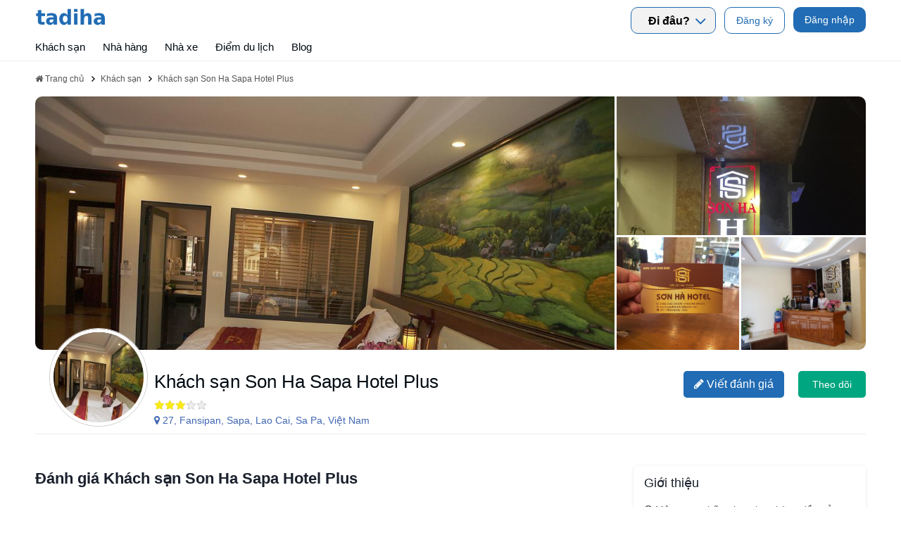

--- FILE ---
content_type: text/html; charset=UTF-8
request_url: https://tadiha.com/khach-san-son-ha-sapa-hotel-plus-pd2346.htm
body_size: 3808
content:
<!DOCTYPE html PUBLIC "-//W3C//DTD XHTML 1.0 Strict//EN" "http://www.w3.org/TR/xhtml1/DTD/xhtml1-strict.dtd"> <html xmlns="http://www.w3.org/1999/xhtml" xml:lang="en-vi" lang="en-vi"> <head> <title>Khách sạn Son Ha Sapa Hotel Plus</title> <meta http-equiv="Content-Type" content="text/html; charset=utf-8" /> <link rel="shortcut icon" href="/themes/images/favicon.ico" type="image/x-icon"/> <meta http-equiv="content-style-type" content="text/css" /> <meta http-equiv="content-language" content="en-vi" /> <meta name="copyright" content="tadiha.com" /> <meta name="keywords" content="" /> <meta name="description" content="Một trong những lựa chọn hàng đầu của chúng tôi ở Sa Pa Tọa lạc tại thị trấn Sa Pa, cách ga cáp treo Fansipan Legend 2,8 km, Son Ha Sapa Hotel Plus có sảnh khách chung, nhà hàng và Wi-Fi miễn phí. Tất cả các phòng tại khách sạn đều có ấm đun nước, phòng tắm riêng, bàn làm việc và TV màn hình" /> <meta property="og:site_name" content="tadiha.com" /> <meta property="og:type" content="website" /> <meta property="og:title" content="Khách sạn Son Ha Sapa Hotel Plus"/> <meta property="og:description" content="Một trong những lựa chọn hàng đầu của chúng tôi ở Sa Pa Tọa lạc tại thị trấn Sa Pa, cách ga cáp treo Fansipan Legend 2,8 km, Son Ha Sapa Hotel Plus có sảnh khách chung, nhà hàng và Wi-Fi miễn phí. Tất cả các phòng tại khách sạn đều có ấm đun nước, phòng tắm riêng, bàn làm việc và TV màn hình"/> <meta property="og:url" content="https://tadiha.com/khach-san-son-ha-sapa-hotel-plus-pd2346.htm"/> <meta property="og:image" content="https://tadiha.com/pictures/picfullsizes/2021/03/17/wvx1615995834.jpg"/> <link rel="stylesheet" type="text/css" href="/themes/public/bootstrap.min.css" /> <link rel="stylesheet" type="text/css" href="/themes/public/bootstrap-datetimepicker.css"> <link rel="stylesheet" href="/themes/v1/js/jquery.fancybox.min.css" /> <link rel="stylesheet" type="text/css" href="/themes/css/font-awesome.min.css?v=2"> <link rel="stylesheet" type="text/css" href="/themes/css/jquery-ui.min.css?v=1768967063" /> <link rel="stylesheet" type="text/css" href="/themes/v1/css/style.css?v=1768967063" /> <script type="text/javascript" src="/themes/js/jQuery-2.1.3.min.js"></script> <script src="/themes/js/jquery-ui1.12.1.js" type="text/javascript"></script> <script src="/themes/js/moment-with-locales.js" type="text/javascript"></script> <script src="/themes/public/bootstrap.min.js"></script> <script src="/themes/public/bootstrap-datetimepicker.js"></script> <script src="/themes/v1/js/jquery.fancybox.min.js"></script> <script src="/themes/v1/js/main.js?v=1768967063"></script> <script async src="https://pagead2.googlesyndication.com/pagead/js/adsbygoogle.js?client=ca-pub-6623210302800586" crossorigin="anonymous"></script> </head> <body> <div id="wrapper" class="wrapper"> <div class="header"> <div class="full_content header_content"> <div class="logo"> <a href="/"> </a> </div> <ul class="header_user"> <li class="header_user_nologin"> <a rel="nofollow" href="/dang-nhap.htm" class="login"> Đăng nhập </a> <a rel="nofollow" href="/dang-ky.htm" class="register"> Đăng ký </a> </li> </ul> <div class="header_local btn_localtion"> <div class="header_local_txt"> Đi đâu? </div> <span class="header_local_icon"> <i class="fa fa-angle-down"></i> </span> </div> <div class="clear"></div> </div> <div class="clear"></div> </div> <div id="id_back_top"></div> <div class="header_menu"> <div class="full_content"> <ul class="menu_top"> <li class="item_lvb " data_link="/tim-khach-san.htm"> <a href="/tim-khach-san.htm" class="titleb"> <span>Khách sạn</span> </a> </li> <li class="item_lvb " data_link="/tim-dia-diem-an-uong.htm"> <a href="/tim-dia-diem-an-uong.htm" class="titleb"> <span>Nhà hàng</span> </a> </li> <li class="item_lvb data_link="/tim-nha-xe.htm"> <a href="/tim-nha-xe.htm" class="titleb"> <span>Nhà xe</span> </a> </li> <li class="item_lvb " data_link="/dia-diem-du-lich.htm"> <a href="/dia-diem-du-lich.htm" class="titleb"> <span>Điểm du lịch</span> </a> </li> <li class="item_lvb "> <a href="/blog" class="titleb"> Blog </a> </li> </ul> </div> </div><div class="user_header" id="detail_item_0"> <div class="full_content"> <div class="breadcrumb_wrap"> <div class="breadcrumbs"> <div class="item_breadcrumbs" itemprop="itemListElement" itemscope itemtype="https://schema.org/ListItem"> <a itemprop="item" href="/"> <span itemprop="name"><i class="fa fa-home" aria-hidden="true"></i> Trang chủ</span> </a> <meta itemprop="position" content="1" /> </div> <div class="item_breadcrumbs" itemprop="itemListElement" itemscope itemtype="https://schema.org/ListItem"> <a itemprop="item" href="/khach-san-pc4.htm"> <span itemprop="name">Khách sạn</span> </a> <meta itemprop="position" content="2" /> </div> <div class="item_breadcrumbs" itemprop="itemListElement" itemscope itemtype="https://schema.org/ListItem"> <a itemprop="item" href="/khach-san-son-ha-sapa-hotel-plus-pd2346.htm"> <span itemprop="name">Khách sạn Son Ha Sapa Hotel Plus</span> </a> <meta itemprop="position" content="3" /> </div> </div> </div> <div class="page_banner user_header_banner" > <div id="detail_item_1"></div> <div class="gallery detail_item_1 gallery_content_images" > <div class="gallery_content gallery_content_total_4"> <a style="background-image: url('/pictures/picfullsizes/2021/03/17/wvx1615995834.jpg');" data_count="0" href="/pictures/picfullsizes/2021/03/17/wvx1615995834.jpg" class="btn_gallery_show_images gallery_item images_0"> </a> <a style="background-image: url('/pictures/picfullsizes/2021/03/17/sht1615995836.jpg');" data_count="1" href="/pictures/picfullsizes/2021/03/17/sht1615995836.jpg" class="btn_gallery_show_images gallery_item images_1"> </a> <a style="background-image: url('/pictures/picfullsizes/2021/03/17/fra1615995837.jpg');" data_count="2" href="/pictures/picfullsizes/2021/03/17/fra1615995837.jpg" class="btn_gallery_show_images gallery_item images_2"> </a> <a style="background-image: url('/pictures/picfullsizes/2021/03/17/vbm1615995838.jpg');" data_count="3" href="/pictures/picfullsizes/2021/03/17/vbm1615995838.jpg" class="btn_gallery_show_images gallery_item images_3"> </a> </div> </div> </div> <div class="user_info_wrap"> <a class="avatar" href="/khach-san-son-ha-sapa-hotel-plus-pd2346.htm"> <p> <img src="/pictures/picsmalls/2021/03/17/300/wvx1615995834.jpg" /> </p> </a> <div class="pag_top_right page_action_follow"> <a href="javascript: void(0)" class="btn_follow btn_nologin btn_follow_nologin" data="2346">Theo dõi </a> <a class="btn_page_header_review" href="/viet-danh-gia-khach-san-son-ha-sapa-hotel-plus-2346.htm"> <i class="fa fa-pencil "></i> Viết đánh giá </a> </div> <div class="user_header_info"> <a class="user_header_name" href="/khach-san-son-ha-sapa-hotel-plus-pd2346.htm"> Khách sạn Son Ha Sapa Hotel Plus </a> <div class="page_header_star"> <div class="page_star"> <div class="star_bg star_bg_gray"> <div class="star_bg_rate star_bg_yellow" style="width: 60%;"></div> </div> </div> </div> <a href="javascript: void(0)" title="Xem bản đồ" class="addr popup_page_map" data=2346> <i class="fa fa-map-marker"></i> 27, Fansipan, Sapa, Lao Cai, Sa Pa, Việt Nam </a> <div class="clear"></div> </div> </div> </div> </div> <div id="fb-root"></div> <script>(function(d, s, id) { var js, fjs = d.getElementsByTagName(s)[0]; if (d.getElementById(id)) return; js = d.createElement(s); js.id = id; js.src = "//connect.facebook.net/vi_VN/sdk.js#xfbml=1&appId=146396742359209&version=v2.0"; fjs.parentNode.insertBefore(js, fjs); }(document, 'script', 'facebook-jssdk'));</script> <script src="https://apis.google.com/js/platform.js" async defer> {lang: 'vi'} </script><div class="menu_fix_two "> <ul class="munu_list full_content"> <li class="menu_item menu_fix_two_item_0 active" data="0"> <a href="javascript: void(0)"> Tổng quan </a> </li> <li class="menu_item menu_fix_two_item_review" data="review"> <a href="javascript: void(0)"> Đánh giá </a> </li> </ul> </div> <div class="main"> <div class="page_item " > <div class="full_content"> <div class="module1"> <div class="page_item index_review" id="detail_item_review"> <h2 class="page_item_title"> Đánh giá Khách sạn Son Ha Sapa Hotel Plus </h2> <div class="content"> <ul class="list"> </ul> </div> </div> </div> <div class="module2"> <div class="detail detail_about"> <div class="detail_content product_detail_content"> <h3>Giới thiệu</h3> <div class="intro_top"> <i class="fa fa-info-circle" aria-hidden="true"></i> Một trong những lựa chọn hàng đầu của chúng tôi ở Sa Pa Tọa lạc tại thị trấn Sa Pa, cách ga cáp treo Fansipan Legend 2,8 km, Son Ha Sapa Hotel Plus có sảnh khách chung, nhà hàng và Wi-Fi miễn phí. Tất cả các phòng tại khách sạn đều có ấm đun nước, phòng tắm riêng, bàn làm việc và TV ... <a href="/khach-san-son-ha-sapa-hotel-plus-pi2346.htm">Xem thêm</a> </div> </div> </div> </div> </div> </div> </div><div class="footer_news_letter"> <div class="full_content"> <div class="footer_news_letter_img"> </div> <div class="footer_news_letter_form"> <input type="text" name="news_letter_email" class="news_letter_email" placeholder="Nhập email "> <a id="btn_news_letter" class="btn_news_letter" >Đăng ký </a> </div> <div class="footer_news_letter_mesage"> <h4> Đăng ký nhận ưu đãi </h4> <p> Các deal du lịch giảm giá đến 60% sẽ được gửi đến inbox của bạn </p> </div> </div> </div> <div class="footer_info"> <div class="full_content"> <div class="item item_customer"> <h5>HỖ TRỢ KHÁCH HÀNG</h5> <ul class="list_link"> <li> <a href="#">Các câu hỏi thường gặp</a> </li> <li> <a href="#">Điều khoản sử dụng</a> </li> <li> <a href="#">Chính sách và quy định</a> </li> <li> <a href="#">Chính sách bảo mật thanh toán</a> </li> <li> Hỗ trợ khách hàng: hotro@tadiha.com </li> <li> Báo lỗi bảo mật: security@tadiha.com </li> </ul> </div> <div class="item item_about"> <h5>VỀ TADIHA</h5> <ul class="list_link"> <li> <a href="#">Giới thiệu Tadiha</a> </li> <li> <a href="#">Cơ hội nghề nghiệp</a> </li> <li> <a href="#">Liên hệ với chúng tôi</a> </li> </ul> </div> <div class="item item_partner"> <h5>HỢP TÁC VÀ LIÊN KẾT</h5> <ul class="list_link"> <li> <a href="#">Hợp tác cùng chúng tôi</a> </li> <li> <a href="#">Chương trình cho đối tác</a> </li> <li> <a href="#">Chương trình đại lý</a> </li> <li> <a href="#">Chương trình cho người nổi tiếng</a> </li> </ul> </div> <div class="item item_connect"> <h5>KẾT NỐI VỚI CHÚNG TÔI</h5> <ul class="list_connect"> <li> <a href="https://www.youtube.com/c/tadiha" rel="nofollow" target="_blank"> <i class="fa fa-youtube-play"></i> </a> </li> <li> <a href="https://www.facebook.com/tadihatravel" rel="nofollow" target="_blank"> <i class="fa fa-facebook"></i> </a> </li> <li> <a href="#"> <i class="fa fa-instagram"></i> </a> </li> </ul> <h5>TẢI ỨNG DỤNG TRÊN ĐIỆN THOẠI</h5> <ul class="list_app"> <li> <a href="#" class="ios"></a> </li> <li> <a href="#" class="android"></a> </li> </ul> </div> </div> </div> <div class="footer"> <div class="footer_copy"> <div class="full_content"> <p class="footer2 footer_p">Tadiha.com - Đặt phòng, đặt vé xe khách, đặt tour du lịch</p> <p class="footer1 footer_p">© Copy right 2018 - 2026</p> </div> </div> <div class="clear"></div> </div> <div id="top_page" title="Về đầu trang" class="hide_top" style="display: block;"> <a href="javascript: void(0)" id="tp_top"></a> </div> <div class="header_search_content"> <div class="header_search_form"> <div class="full_content"> <div class="header_search_item_1"> <span class="icon_sarch"> <i class="fa fa-search"></i> </span> <input type="text" name="header_search_key" class="header_search_key" /> <input type="hidden" name="header_search_type" class="header_search_type" value="1" /> <span class="header_search_reset"></span> </div> <div class="header_search_item_2"> <div class="header_search_btn_action">Tìm kiếm</div> </div> </div> <div class="header_search_close"> <i class="fa fa-times"></i> </div> </div> <div class="header_search_result"> <div class="header_search_result_menu"> <div class="full_content"> <ul class="hsrm_list"> <li class="hsrm_list_item active" data="1"> Địa điểm </li> <li class="hsrm_list_item" data="2"> Sản phẩm & dịch vụ </li> <li class="hsrm_list_item" data="3"> Chuyến đi </li> <li class="hsrm_list_item" data="4"> Bài viết </li> <li class="hsrm_list_item" data="5"> Thành viên </li> </ul> </div> </div> <div class="header_search_result_list"> <div class="full_content"> <div class="header_search_result_list_1 module1"> </div> </div> </div> </div> </div> <div class="popup_lc_item popup_form_item popup_map_item popup_lc_bg_wrap"></div> <div class="popup_lc_item popup_lc_wrap_content"> <span class="pcl_close"> <i class="fa fa-times"></i> </span> <div class="plc_search_input"> <input class="plc_search_input_txt" type="text" placeholder="Đi đâu?"/> </div> <div class="plc_search_result"> <ul class="list"> </ul> </div> </div> <div class="popup_form_item popup_form_wrap_content"> <span class="pcl_close"> <i class="fa fa-times"></i> </span> <div class="popup_form_content"> </div> </div> <div class="popup_map_item popup_map_wrap_content"> <span class="pcl_close"> <i class="fa fa-times"></i> </span> <div class="popup_map_content"> </div> </div> <div class="clear"></div> </div> </body> </html>

--- FILE ---
content_type: text/html; charset=utf-8
request_url: https://www.google.com/recaptcha/api2/aframe
body_size: 269
content:
<!DOCTYPE HTML><html><head><meta http-equiv="content-type" content="text/html; charset=UTF-8"></head><body><script nonce="GAFXL8x3RY-f9Oe4329b_g">/** Anti-fraud and anti-abuse applications only. See google.com/recaptcha */ try{var clients={'sodar':'https://pagead2.googlesyndication.com/pagead/sodar?'};window.addEventListener("message",function(a){try{if(a.source===window.parent){var b=JSON.parse(a.data);var c=clients[b['id']];if(c){var d=document.createElement('img');d.src=c+b['params']+'&rc='+(localStorage.getItem("rc::a")?sessionStorage.getItem("rc::b"):"");window.document.body.appendChild(d);sessionStorage.setItem("rc::e",parseInt(sessionStorage.getItem("rc::e")||0)+1);localStorage.setItem("rc::h",'1768967846023');}}}catch(b){}});window.parent.postMessage("_grecaptcha_ready", "*");}catch(b){}</script></body></html>

--- FILE ---
content_type: text/css
request_url: https://tadiha.com/themes/v1/css/style.css?v=1768967063
body_size: 22330
content:
/****************** RESET CSS ***************************/
ul,li,p,a,h1,h2,h3,h4,h5,h6 {
    margin: 0;
    padding: 0;
}
h1,h2,h3{
   font-size: 14px;
}
/* remember to define focus styles! */
:focus {
    outline: 0;
}
body {   
   margin: 0px;
   padding: 0px;
   color: #1a202c;
   font-family: "Roboto", "Helvetica", "Arial", sans-serif;
   font-size: 12px;
   line-height: 18px;
   width: 100%;
   min-width: 1000px;  
   background: #FFFFFF;
}
ol, ul {
    list-style: none;
}
li {
    list-style-type: none;
}
*{
   box-sizing: border-box;
}
/* tables still need 'cellspacing="0"' in the markup */
caption, th, td {
    font-weight: normal;
}
blockquote:before, blockquote:after,
q:before, q:after {
    content: "";
}
blockquote, q {
    quotes: "" "";
}
textarea{
   border: 1px solid #bdc7d8;
}
.clear{
    clear: both;
}
table
{
	border-collapse:collapse;
	border-spacing:0;
}
.red {
    color: red;
}
.fl{
   float: left !important;
}
.fr{
   float: right !important;
}
a{
   text-decoration:none;
   color: #365899;
}
a:hover{
   color: #216cb4;
   text-decoration: none;
}
.content{
   width: 100%;
   float: left;
}
.break_line{
   width: 100%;
   height: 1px;
}
.web{
   color: #999;
}
.price{
   color: #C00;
}
.mg_bt_20{
   margin-bottom: 20px;
}
.mg_top_20{
   margin-top: 20px;
}
.bor_left{
   border-left: 1px solid #EFEFEF;
}
.margin_10_0{
   margin: 10px 0px;
}
.h1_title {
    width: 100%;
    color: #3276B1;
    height: 36px;
    line-height: 36px;
    border-bottom: #3276B1 5px solid;
    font-size: 16px;
    float: left;
    font-weight: bold;
}
.relative{
   position: relative;   
}
#map {
   height: 600px;
   width: 100%; 
}
.main_content{
   width: 100%;
   float: left;
   
   margin-bottom: 20px;
   padding: 0px 10px;
}
.icon_edit{
   font-size: 12px;
   font-weight: normal;
}
.btn_creat_item{
   background-color: #f5f6f7;
   border-color: #ccd0d5;
   color: #4b4f56;
   font-size: 13px;
   font-weight: normal;
   width: auto;
   padding: 6px 10px;
   -webkit-border-radius: 3px;
   -moz-border-radius: 3px;
   border-radius: 3px;
   line-height: 16px;
}
.btn_edit_item{
   background-color: #f5f6f7;
   border-color: #ccd0d5;
   color: #4b4f56;
   font-size: 13px;
   font-weight: normal;
   width: auto;
   padding: 6px 10px;
   -webkit-border-radius: 3px;
   -moz-border-radius: 3px;
   border-radius: 3px;
   line-height: 16px;
}
.btn_action_item{
   background-color: #f5f6f7;
   border-color: #ccd0d5;
   color: #4b4f56;
   font-size: 13px;
   font-weight: normal;
   width: auto;
   padding: 6px 10px;
   -webkit-border-radius: 3px;
   -moz-border-radius: 3px;
   border-radius: 3px;
   line-height: 16px;
   display: none;
}
.module_title .btn_creat_item{
   float: right;
}
.item_back_home{
    width: 100%;
    float: left;
    padding: 15px 0px;
    text-align: center;
}
.btn_back_home{
    box-shadow: 0 4px 12px 0 rgba(246,116,57,.4);
    background-image: linear-gradient(90deg,#216cb4 0,#216cb4 51%,#216cb4);
    background-size: 200% auto;
    text-align: center;
    cursor: pointer;
    color: #fff;
    height: 46px;
    -webkit-border-radius: 10px;
    -moz-border-radius: 10px;
    border-radius: 10px;
    border: none;
    font-size: 15px;
    font-weight: bold;
    display: block;
    width: 200px;
    line-height: 46px;
    margin: auto;
}
.book_form_success  .btn_back_home{
   float: right;
}
/************************************ PAGING **************************************/
.paging_wrap{
   float: left;
   width: 100%;
   height: 60px;
   font-size: 14px;
   padding: 15px 0px;
   line-height: 24px;
}
.paging_content{
   float: left;
   font-size: 14px;  
}
.paging_content a {
    color: #666;
    font-size: 14px;
    font-weight: 700;
}
.paging_normal {
    padding: 12px 15px;
    background: #ddd;
    -webkit-border-radius: 3px;
    -moz-border-radius: 3px;
    border-radius: 3px;
}
.paging_normal:hover {
    padding: 12px 15px;
    color: #AF1518;
}
.paging_active {
    padding: 12px 15px;
    color: #FFF;
    font-weight: 700;
    background: #0054a0;
    -webkit-border-radius: 3px;
    -moz-border-radius: 3px;
    border-radius: 3px;
}
/****************** Header CSS ***************************/
.header_top{
   width: 100%;
   display: none;
   background: #257997;
}
.header_top_content{
   width: 615px;
   margin: auto;
   padding: 15px 0px;
   position: relative;
}
.right_menu{
   width: 100%;
   float: left;
   padding: 10px 0px;
}
.right_menu li{
   width: 100%;
   float: left;
}
.right_menu li a{
   width: 100%;
   display: block;
   float: left;
   padding: 8px 0px;
}
.right_menu .item_lva {
   font-size: 14px;
}
.right_menu .item_lva img{
   height: 18px;
   float: left;
   margin-right: 8px;
}
.page_titleb{
   width: 100%;
   float: left;
   text-align: center;
   margin-bottom: 10px;
   border-bottom: 1px solid #ff9c00;
   color: #ff9c00;
}
.page_titleb a{   
   text-decoration: none;
   background: #FFF;
   color: #ff9c00;
   padding: 5px 20px;
   font-size: 22px;
}

/***********************************************************************/
.header{
   width: 100%;
   padding: 5px 0px 2px 0px;
   background-color: #FFF;
   z-index: 999;
   height: 48px;
}
#id_back_top{
   height: 1px;
   width: 100%;
   background: none;
}
#top_page {
    background: url("/themes/v1/images/btn_backtop.png") no-repeat bottom left transparent;
    bottom: 50px;
    height: 50px;
    position: fixed;
    right: 0px;
    width: 55px;
    z-index: 999;
    cursor: pointer;
}

.header_content{
   padding: 0px 20px;
}
.header_content .logo{
   width: 111px;
   float: left;
   position: relative;
   z-index: 9;
}
.header_content .logo a{
   display: block;
   float: left;
   width: 111px;
   height: 40px;
   background: url(/themes/v1/images/logo_slogan.png) 0px 6px no-repeat;
   background-size: 100px;
}

/**************************************************/
.header_user{
   width: auto;
   float: right;
   margin-top: 5px;
}
.header_user_nologin{
   width: auto;
   float: right;   
}
.header_user_nologin a{
   display: block;
   float: right;
   line-height: 20px;
   font-size: 14px;
   padding: 8px 16px;
   -webkit-border-radius: 10px;
   -moz-border-radius: 10px;
   border-radius: 10px;
   background: #216cb4;
   color: #FFF;
}
.header_user_nologin a:hover {
    color: #FFF;
    text-decoration: none;
}
.header_user_nologin .login{
   
}
.header_user_nologin .register{
   background: #FFF;
   margin-right: 12px;
   color: #216cb4;
   border: 1px solid #216cb4;
}
.header_post_group{
   float: right;
   position: relative;
   margin-right: 10px;
   z-index: 9999;
}
.header_post_group .header_btn_post{
   background: #00a680;
   text-decoration: none;
   color: #fff!important;
   width: 32px;
   display: block;
   float: left;
   font-size: 14px;
   -webkit-border-radius: 5px;
   -moz-border-radius: 5px;
   border-radius: 100%;
   height: 32px;
}
.header_post_group .header_btn_post i{
   font-size: 16px;
   padding: 8px 10px;
}
.header_post_list{
   width: 360px;
   display: none;
   position: absolute;
   top: 36px;
   right: 0px;
   background: #FFF;
   border: 1px solid #eee;
   -webkit-border-radius: 5px;
   -moz-border-radius: 5px;
   border-radius: 5px;
}
.post_list_header{
   text-align: left;
   background: #FFF;
   border-bottom: 1px solid #CCC;
   overflow: hidden;
   font-weight: bold;
   width: 100%;
   float: left;
   padding: 8px 10px;
   font-size: 14px;
}
.header_post_list .arrow {
    background: url(/themes/images/icon_24_11.png) no-repeat scroll 0px -97px transparent;
    height: 17px;
    right: 6px;
    position: absolute;
    z-index: 99;
    top: -11px;
    width: 22px;
}
.header_post_list ul{
   width: 100%;
   float: left;
   list-style: none;
}
.header_post_list li{
   width: 100%;
   float: left;
   list-style: none;
   border-bottom: 1px solid #CCC;
}
.header_post_list li:hover{
   background-color: rgba(29, 33, 41, .04);
   text-decoration: none;
}
.header_post_list li a{
   width: 100%;
   float: left;
   display: block;
   padding: 8px 5px;
   color: #1a202c;   
   cursor: pointer;
}
.header_post_list li .icon{
   width: 36px;
   float: left;
   font-size: 16px;
   padding-top: 5px;
   padding-left: 5px;
}
.header_post_list li .text{
   padding-left: 36px;
}
.header_post_list li .name{
   width: 100%;
   float: left;
   font-weight: bold;
}
.header_post_list li .intro{
   width: 100%;
   float: left;
   color: #666;
}
/********************************************/
.header_search_group{
   float: right;
   position: relative;
}
.header_search_group .header_btn_search{
   background: #00a680;
   text-decoration: none;
   color: #fff!important;
   width: 32px;
   display: block;
   float: left;
   font-size: 14px;
   -webkit-border-radius: 5px;
   -moz-border-radius: 5px;
   border-radius: 100%;
   height: 32px;
}
.header_search_group .header_btn_search i{
   font-size: 16px;
   padding: 8px 10px;
}
.header_search_content{
   width: 100%;
   display: none;
   position: fixed;
   top: 0px;
   right: 0px;
   background: #FFF;
   z-index: 999;
   min-height: 100%; 
}
.header_search_form{
   width: 100%;
   float: left;
   position: relative;
   margin-top: 15px;
   padding-bottom: 15px;   
   border-bottom: 1px solid #eee;
}
.header_search_close{
   top: 0px;
   right: 0px;
   width: 50px;
   height: 50px;
   font-size: 22px;
   padding: 10px;
   cursor: pointer;
   position: absolute;
}
.header_search_item_1{
   width: 80%;
   float: left;
   margin-right: 3%;
   border: 2px solid #216cb4;
   position: relative;
   height: 42px;
}
.header_search_item_1 .icon_sarch{
   display: block;
   float: left;
   width: 30px;
   height: 40px;
   color: #216cb4;
   font-size: 20px;
   line-height: 40px;
   padding: 0px 8px;
   position: absolute;
   left: 0;
   top: 0;
}
.header_search_item_1 .header_search_key{
   border: none;
   width: 100%;
   padding: 0px 40px;
   height: 38px;
}
.header_search_item_2{
   width: 17%;
   float: left;
}
.header_search_item_2 .header_search_btn_action{
   background: #216cb4!important;
   color: #fff!important;    
   display: block;
   font-size: 16px;
   border: none;
   float: right;
   -webkit-border-radius: 5px;
   -moz-border-radius: 5px;
   border-radius: 5px;
   cursor: pointer;
   width: 100%;
   text-align: center;
   line-height: 42px;
}
.header_search_result{
   width: 100%;
   float: left;
}
.header_search_result_menu{
   width: 100%;
   float: left;
   background-color: #fff;
   border-bottom: 1px solid #eee;
}
.hsrm_list{
   width: 100%;
   float: left;
   list-style: none;
}
.hsrm_list li{
   width: auto;
   float: left;
   padding: 0 15px;
   list-style: none;
   line-height: 40px;
   cursor: pointer;
   font-size: 13px;
}
.hsrm_list .active{
   font-weight: bold;
   border-bottom: 2px solid #216cb4;
}
.header_search_result_list{
   width: 100%;
   float: left;
}
/*********************************************************/
.header_search_item_page{
   width: 100%;
   float: left;
   list-style: none;
   padding: 8px 0px;
   border-bottom: 1px solid #CCC;
}
.header_search_item_page .image{
   width: 80px;
   height: 60px;
   float: left;
   overflow: hidden;
   -webkit-border-radius: 3px;
   -moz-border-radius: 3px;
   border-radius: 3px;
}
.header_search_item_page .image img{
   width: 100%;
   min-height: 60px;
}
.header_search_item_page .info{
   padding-left: 90px;   
}
.header_search_item_page .info_text{
   width: 100%;
   float: left;   
}
.header_search_item_page .info_text h2{
   font-size: 16px; 
   width: 100%;
   float: left;  
   margin-bottom: 5px;
}
.header_search_item_page .info_text h2 a{
   font-weight: bold;
   color: #1a202c;
}
.header_search_item_page .info_text p{
   width: 100%;
   float: left; 
   line-height: 22px;
   font-size: 13px;
}
.header_search_more{
   width: 100%;
   float: left;
   padding: 15px 0px;
}
.header_search_more a{
   color: #216cb4;
   font-weight: bold;
   font-size: 14px;  
}
/*******************************************/
.header_book_mark_content{
   width: auto;
   float: right;
   margin-right: 6px;
   position: relative;
}
.header_book_mark{
   float: right;   
   font-size: 18px;
   height: 30px;
   width: 30px;
   padding-top: 7px;
   position: relative;
   cursor: pointer;
   color: #216cb4;
}
.header_book_mark span{
   position: absolute;
   right: 2px;
   top: 0px;
   font-size: 11px;
   display: block;
   background: #df0000;
   color: #666;
   padding: 0px 6px;
   -webkit-border-radius: 3px;
   -moz-border-radius: 3px;
   border-radius: 3px;
   line-height: 14px;
   font-weight: bold;
}
.header_book_mark_list{
   position: absolute;
    top: 36px;
    right: -72px;
    width: 400px;
    background: #fff;
    border: 1px solid #ccc;
    color: #222;
    list-style: none;
    -webkit-border-radius: 3px;
    -moz-border-radius: 3px;
    border-radius: 3px;
    z-index: 9;
    display: none;
}
.header_book_mark_list .notify_header {
   text-align: left;
   background: #FFF;
   border-bottom: 1px solid #CCC;
   overflow: hidden;
   font-weight: bold;
   width: 100%;
   float: left;
   padding: 8px 10px;
   font-size: 14px;
}
.header_book_mark_list .arrow {
    background: url(/themes/images/icon_24_11.png) no-repeat scroll 0px -97px transparent;
    height: 17px;
    right: 82px;
    position: absolute;
    z-index: 99;
    top: -11px;
    width: 22px;
}
.header_book_mark_list ul{
   width: 100%;
   float: left;
   list-style: none;
}
.header_book_mark_list ul li{
   float: left;
   list-style: none;
   border-bottom: #eee 1px solid;
   padding: 10px 10px;
   width: 100%;
}
.header_book_mark_list ul li .image{
   width: 80px;
   height: 60px;
   float: left;
   overflow: hidden;
}
.header_book_mark_list ul li .image img{
   width: 100%;
   min-height: 60px;
}
.header_book_mark_list ul li .info{
   width: 90%;
   float: left;
}
.header_book_mark_list ul li .title{
   width: 100%;
   float: left;
   font-weight: bold;
   line-height: 16px;
   margin-bottom: 5px;
}
.header_book_mark_list ul li .city{
   font-size: 11px;
   color: #999;
   font-weight: normal;
}
.header_book_mark_list ul li .price{
   width: 50%;
   float: left;
   display: block;
   font-weight: bold;
}
.header_book_mark_list ul li .delete{
   text-align: right;
   width: 10%;
   float: left;
   padding-top: 20px;
}
/***************************************************************/
.header_notifi_content{
   width: auto;
   float: right;
   margin-right: 6px;
   position: relative;
}
.header_notifi{
   float: right;   
   font-size: 18px;
   height: 30px;
   width: 30px;
   padding-top: 7px;
   position: relative;
   cursor: pointer;
   color: #216cb4;
}
.header_notifi span{
   position: absolute;
   right: 2px;
   top: 0px;
   font-size: 11px;
   display: block;
   background: #df0000;
   color: #FFF;
   padding: 0px 6px;
   -webkit-border-radius: 3px;
   -moz-border-radius: 3px;
   border-radius: 3px;
   line-height: 14px;
   font-weight: bold;
}
.header_notifi_list{
   position: absolute;
    top: 36px;
    right: -72px;
    width: 400px;
    background: #fff;
    border: 1px solid #CCC;
    color: #222;
    list-style: none;
    -webkit-border-radius: 3px;
    -moz-border-radius: 3px;
    border-radius: 3px;
    z-index: 9;
    display: none;
}
.header_notifi_list .notify_header {
   text-align: left;
   background: #FFF;
   border-bottom: 1px solid #CCC;
   overflow: hidden;
   font-weight: bold;
   width: 100%;
   float: left;
   padding: 8px 10px;
   font-size: 14px;
}
.header_notifi_list .arrow {
    background: url(/themes/images/icon_24_11.png) no-repeat scroll 0px -97px transparent;
    height: 17px;
    right: 82px;
    position: absolute;
    z-index: 99;
    top: -11px;
    width: 22px;
}
.header_notifi_list ul{
   width: 100%;
   float: left;
   list-style: none;
}
.header_notifi_list ul li{
   float: left;
   list-style: none;
   border-bottom: #eee 1px solid;
   padding: 10px 10px;
   width: 100%;
}
.header_notifi_list ul li .image{
   width: 60px;
   height: 60px;
   float: left;
   overflow: hidden;
}
.header_notifi_list ul li .image img{
   width: 100%;
   min-height: 60px;
}
.header_notifi_list ul li .info{
   width: 90%;
   float: left;
}
.header_notifi_list ul li .title{
   line-height: 16px;
   margin-bottom: 5px;
}
.header_notifi_list ul li .city{
   font-size: 11px;
   color: #999;
   font-weight: normal;
}
.header_notifi_list ul li .price{
   width: 50%;
   float: left;
   display: block;
   font-weight: bold;
}
.header_notifi_list ul li .delete{
   text-align: right;
   width: 10%;
   float: left;
   padding-top: 20px;
}
/***************************************************************/
.user_header{
   width: 100%;
   float: left;
   position: relative; 
}
.user_header_banner{
   background-repeat: no-repeat;
   background-size: cover;
   background-position: center center;
}
.user_header .user_info{
   width: 100%;
   height: 300px;
   float: left;
   position: relative;   
}
.user_header .page_banner{
   width: 100%;
   height: 380px !important;
   float: left;
   position: relative;   
}
.user_header .avatar{
   width: 140px;
   height: 140px;
   display: block;
   float: left;
   position: absolute;
   overflow: hidden;
   bottom: 10px;
   left: 20px;
   -webkit-border-radius: 100%;
   -moz-border-radius: 100%;
   border-radius: 100%;
   border: 1px solid #CCC;
}
.user_header .avatar p{
   width: 138px;
   height: 138px;
   -webkit-border-radius: 100%;
   -moz-border-radius: 100%;
   border-radius: 100%;
   border: 5px solid #FFF;
   overflow: hidden;
}
.user_header .avatar img {
    width: 100%;
    min-height: 140px;
}
.user_info_wrap{
   width: 100%;
   float: left;
   margin-bottom: 10px;
   min-height: 50px;
   position: relative;
   border-bottom: 1px solid #e9eaed;
}
.user_header .user_header_info{
   padding-left: 169px;
   width: 100%;
   padding-right: 400px;
}
.user_header .user_header_name{
   font-size: 26px;
   display: block;
   float: left;
   width: 100%;
   color: #000a12;
   line-height: 30px;
   margin-top: 10px;
}
.page_header_star{
   width: 100%;
   float: left;
   padding: 5px 0px;
   line-height: 24px;
}
.page_star{
   width: auto;
   float: left;
   line-height: 15px;
   font-size: 12px;
   margin-top: 6px
}
.page_star .page_header_total_review{
   color: #4a4a4a;
   font-size: 12px;
}
.page_star .page_header_total_review:hover{
   text-decoration: underline;
}
.user_header  .addr{
   float: left;
   width: 100%;
   margin-bottom: 10px;
   font-size: 14px;
}
.user_header .popup_page_map{
   cursor: pointer;
   color: #4267b2;
}
.user_menu_content{
   width: 100%;
   float: left;
   background: #FFF;
   border-bottom: 1px solid #e9eaed;
}
.user_menu{
   width: 100%;
   float: left;
}
.user_menu ul{
   list-style: none;
   float: left;
}
.user_menu ul li{
   list-style: none;
   float: left;
}
.user_menu ul li a{
   display: block;
   padding: 5px 15px;
   font-size: 15px;
   line-height: 32px;
   font-weight: bold;
   color: #0645ad;
}
.user_menu ul li a:hover{
   background: #f5f6f7;
}
.user_menu .menu_active{
   background: #f5f6f7;
}
.user_menu .item_setting_link {
   display: block;   
   float: right;
   position: relative;
}
.item_setting_link .btn_setting_link{
   font-weight: bold;
   color: #0645ad;
   padding: 5px 15px;
   font-size: 15px;
   line-height: 32px;   
   display: block;
}
.item_setting_link_list{
   position: absolute;
   left: -10px;
   top: 42px;
   display: none;
   position: absolute;    
   z-index: 99;   
   width: 245px;
   background: #fff;   
   border: 1px solid #d6d6d6;   
   -webkit-border-bottom-right-radius: 3px;
   -webkit-border-bottom-left-radius: 3px;
   -moz-border-radius-bottomright: 3px;
   -moz-border-radius-bottomleft: 3px;
   border-bottom-right-radius: 3px;
   border-bottom-left-radius: 3px;
}
.item_setting_link_list .arrow {
   background: url(/themes/images/icon_24_11.png) no-repeat scroll 0px -97px transparent;
   height: 17px;
   position: absolute;
   z-index: 99;
   top: -11px;
   width: 22px;
   left: 46px;
}
.item_setting_link_list ul{
   list-style: none;
   width: 100%;
   float: left;
}
.item_setting_link_list ul li{
   list-style: none;
   width: 100%;
   float: left;
   padding: 10px;
   border-bottom: 1px solid #CCC;
}
.item_setting_link_list ul li a{
   list-style: none;
   width: 100%;
   float: left;
   font-weight: normal;
   color: #1a202c;
   font-size: 14px;
}
.user_top_right, .pag_top_right {
   width: 385px;
   float: right;
   padding: 10px 0;
   position: relative;
}
.btn_follow {
   background: #00a680;
   color: #fff!important;
   padding: 10px 20px;
   display: block;
   float: right;
   font-size: 14px;
   -webkit-border-radius: 5px;
   -moz-border-radius: 5px;
   border-radius: 5px;
   margin-left: 20px;
}
.btn_follow:hover{
   color: #FFF;
}
.btn_followed, .btn_page_followed{
   background: #b0adad !important;
   color: #111111;
}
/***************************************************************/
.btn_delete_book_mark_one{
   display: block;
   float: right;
   width: 30px;
   height: 20px;
   background: url("/themes/images/delete_button.gif") 0px 0px no-repeat;
}
.btn_delete_book_mark_one2{
   background: #f57301!important;
   color: #fff!important;
   padding: 5px 0px;
   display: block;
   font-size: 15px;
   border: none;
   float: right;
   -webkit-border-radius: 5px;
   -moz-border-radius: 5px;
   border-radius: 5px;
   cursor: pointer;
   width: 60px;
   text-align: center;
   margin-top: 5px;
}
.btn_edit{
   background: #f57301!important;
   color: #fff!important;
   padding: 5px 0px;
   display: block;
   font-size: 15px;
   border: none;
   float: right;
   -webkit-border-radius: 5px;
   -moz-border-radius: 5px;
   border-radius: 5px;
   cursor: pointer;
   width: 60px;
   text-align: center;
   margin-top: 5px;
}
.notify_more{
   width: 100%;
   float: left;
   padding: 10px 20px;
   text-align: center;
}
.notify_more .btn_notify_more{
   background: #f57301!important;
   color: #fff!important;
   padding: 8px 0px;
   display: block;
   font-size: 15px;
   border: none;
   -webkit-border-radius: 5px;
   -moz-border-radius: 5px;
   border-radius: 5px;
   cursor: pointer;
   width: 235px;
   text-align: center;
   margin-right: 20px;
   float: left;
}
.notify_more .btn_close_book_mark{
   background: #d0cbc8!important;
   color: #fff!important;
   padding: 8px 0px;
   display: block;
   font-size: 15px;
   border: none;
   -webkit-border-radius: 5px;
   -moz-border-radius: 5px;
   border-radius: 5px;
   cursor: pointer;
   width: 100px;
   text-align: center;
   float: left;
}
/*********************************************/
.header_local{
   position: relative;
   display: inline-block;
   padding: 0 36px 0 24px;
   max-width: 300px;
   background-color: #f2f2f2;
   border-radius: 10px;
   font-size: 16px;
   line-height: 22px;
   font-weight: 700;
   color: #000;
   cursor: pointer;
   float: right;
   margin-right: 12px;
   border: 1px solid #216cb4;
   height: 38px;
   margin-top: 5px;
}
.header_local_txt{
   line-height: 38px;
   height: 38px;
   text-overflow: ellipsis;
   overflow: hidden;
   white-space: nowrap;
}
.header_local_icon{
   position: absolute;
   right: 12px;
   top: 6px;
   font-weight: normal;
   font-size: 26px;
   color: #216cb4;
}
/*********************************************/
.header_menu{
   width: 100%;
   float: left;
   background-color: #fff;
   border-bottom: 1px solid #eee; 
   z-index: 9999;
}
.header_menu .item_sub{
   display: none;
   position: absolute;
   width: 250px;
   z-index: 9;
   left: -20px;      
   box-shadow: 0 4px 16px 0 rgba(0,0,0,0.2);
   background-color: #fff;
   border: none;
   border-radius: 2px;
   z-index: 10103;
   margin: 0;
   padding: 5px 10px;
}
.menu_top{
   float: left;
}
.menu_top .menu_active a {
   color: #216cb4 !important;
    border-bottom: 2px solid #177bd0;
}
.menu_top .item_lvb {
   width: auto;
   float: left;
   line-height: 36px;
   padding-right: 25px;
   position: relative;
}
.menu_top .item_lvb .titleb{
   font-size: 15px;
   color: #000a12;
   padding-bottom: 3px;
   font-weight: normal;
}
.item_lvb:hover .item_sub{
   display: block;
}
.item_lvb .item_sub li{
   border-bottom: #e5e5e5 1px solid;
   width: 100%;
   float: left;
}
.item_lvb .item_sub .item_0{
   border: none;
}
.level_sub{
   width: 100%;
   float: left;
   margin-bottom: 20px;
}
.level_sub .li{
   width: 100%;
   float: left;
}
.level_sub .item:last-child{
   border: none;
}
.menu_top .item_lvb:hover{
   background: #FFF;
} 
.menu_top .item_lvb:hover .titleb{
   color: #216cb4 !important;
} 
.menu_top .item_lvc:hover a{
   color: #216cb4 !important;
}
.menu_top .item_lvc a{
   padding: 6px 10px;
   width: 100%;
   float: left;
   display: block;
   font-size: 14px;
   line-height: 26px;
}

/*************************************************************************************/
.header_user_loged{
   width: auto;
   float: right;
   position: relative;
   margin-right: 20px;
   max-width: 100px;
   text-overflow: ellipsis;
   white-space: nowrap;
}
.header_user_loged .name b{
    max-width: 60px;
    overflow: hidden;
    text-overflow: ellipsis;
    display: block;
    float: left;
}
.header_user_loged .name {
    float: left;
    width: auto;
    color: #1a202c;
    line-height: 30px;
    display: block;
    line-height: 36px
}
.header_user_loged .name .image{
   width: 32px;
   height: 32px;
   -webkit-border-radius: 100%;
   -moz-border-radius: 100%;
   border-radius: 100%;
   display: block;
   float: left;
   overflow: hidden;
   margin-right: 8px;
}
.header_user_loged .name .image img{
   width: 100%;
   min-height: 32px;
   vertical-align: top;
}
.header_user_menu {
   display: none;
   position: absolute;
   top: 36px;
   z-index: 9999;
   left: -150px;
   width: 245px;   
}
.header_user_menu .arrow {
   background: url(/themes/images/icon_24_11.png) no-repeat scroll 0px -97px transparent;
   height: 17px;
   position: absolute;
   z-index: 99;
   top: -10px;
   width: 22px;
   left: 155px;
}    
.header_user_menu ul{
   background: #fff;
   width: 100%;
   border: 1px solid #d6d6d6;
   float: left;
   list-style: none;
   -webkit-border-bottom-right-radius: 3px;
   -webkit-border-bottom-left-radius: 3px;
   -moz-border-radius-bottomright: 3px;
   -moz-border-radius-bottomleft: 3px;
   border-bottom-right-radius: 3px;
   border-bottom-left-radius: 3px;
}
.header_user_menu ul li{
   width: 100%;
   float: left;    
}
.header_user_menu ul li i{
   width: 25px;
   font-size: 16px;
   margin-top: 8px;
   display: block;
   float: left;
}
.header_user_menu .use{
   line-height: 36px;
   padding: 5px 0px;
}
.header_user_menu .use .image{
   width: 26px;
   height: 26px;
   -webkit-border-radius: 100%;
   -moz-border-radius: 100%;
   border-radius: 100%;
   display: block;
   float: left;
   overflow: hidden;
   margin-right: 5px;
   padding: 0;
   margin-top: 2px;
}
.header_user_menu .use .image img{
   width: 100%;
   min-height: 26px;
   vertical-align: top;
}
.header_user_menu ul .li_break{
   border-top: 1px solid #e9eaed;
   width: 100%;
   margin: 0;
}

.header_user_menu ul li:hover {
   background: #f57301;
   color: #FFF;
}
.header_user_menu ul li:hover a{
   color: #FFF;
}
.header_user_menu ul li a{  
   display: block;
   padding: 0px 15px;
   color: #848484;
   font-size: 13px;
   height: 34px;
   line-height: 34px;
}
.header_user_menu ul li.use a{  
   padding: 0px 8px;
}
.header_user_menu ul li span{
   padding-left: 10px;
}
.header_user_loged:hover .header_user_menu{
   display: block;
}
.fbLogin {
   background-color: #4c69ba;
   background-image: linear-gradient(#4c69ba,#3b55a0);
   text-shadow: 0 -1px 0 #354c8c;
   box-sizing: border-box;
   position: relative;
   margin-top: .2em;
   padding: 0px 0px 0px 43px;
   border: none;
   text-align: left;
   line-height: 38px;
   white-space: nowrap;
   border-radius: .2em;
   color: #fff!important;
   width: 300px;
   display: block;
   float: left;
   font-size: 15px;
}
.fbLogin:before {
    border-right: #364e92 1px solid;
    content: "";
    box-sizing: border-box;
    position: absolute;
    top: 0;
    left: 0;
    width: 34px;
    height: 100%;
    background: url(/themes/images/icon_facebook.png) 6px 8px no-repeat;
}
.googleLogin {
   background: #e74b37;
   text-shadow: 0 -1px 0 #354c8c;
   box-sizing: border-box;
   position: relative;
   margin-top: .2em;
   padding: 0px 0px 0px 43px;
   border: none;
   text-align: left;
   line-height: 38px;
   white-space: nowrap;
   border-radius: .2em;
   color: #fff!important;
   width: 300px;
   display: block;
   float: left;
   font-size: 15px;
}
.googleLogin:before {
    border-right: #bb3f30 1px solid;
    background: url(/themes/images/icon_google.png) 6px 8px no-repeat;
    content: "";
    box-sizing: border-box;
    position: absolute;
    top: 0;
    left: 0;
    width: 34px;
    height: 100%;
}
/*************************************************************************************/
.main{
   width: 100%;
   float: left; 
}
.full_content{
   width: 100%;
   margin: auto;
   max-width: 1200px;
   box-sizing: border-box;
   padding: 0px 10px;
}
.page_avatar{
   width: 100%;
   float: left; 
   padding: 10px 0px;
}
.page_avatar img{
   max-width: 90%;
}
/***********************************************************************************/
.index_top{
   width: 100%;
   float: left;
}
.index_top_no_local{
   height: 320px;
   background-repeat: no-repeat;
   background-size: cover;
   width: 100%;
   background-position: center center;
   background-color: #e0e0e0;
   overflow: hidden;
}
.index_top_wrap{
   position: relative;
}
.index_top_no_local .index_top_content{
    position: absolute;
    top: 68px;
    left: 50%;
    -webkit-transform: translate(-50%);
    transform: translate(-50%);
    color: #fff;
    z-index: 800;
}
.index_top_no_local .index_top_content h1{
   display: -webkit-box;
    -webkit-line-clamp: 2;
    -webkit-box-orient: vertical;
    text-overflow: ellipsis;
    overflow: hidden;
    text-align: center;
    text-shadow: 0 6px 12px rgb(0 0 0 / 8%);
    min-width: 750px;
    font-size: 50px;
    line-height: 60px;
    font-weight: 700;
    margin-bottom: 4px;
    text-transform: uppercase;
}
.index_top_no_local .index_top_content h2{
   margin: 0 0 30px;
   font-size: 20px;
   line-height: 30px;
   font-weight: bold;
   display: -webkit-box;
   -webkit-line-clamp: 2;
   -webkit-box-orient: vertical;
   text-overflow: ellipsis;
   overflow: hidden;
   text-align: center;
   text-shadow: 0 6px 12px rgb(0 0 0 / 8%);
}
.index_top_no_local .top_form_search{
    display: -webkit-box;
    display: flex;
    position: relative;
    width: 800px;
    padding: 0 6px 0 20px;
    -webkit-box-align: center;
    align-items: center;
    height: 64px;
    background: #fff;
    border-radius: 8px;
    z-index: 5;
    color: #1a202c;
}
.index_top_no_local .top_form_search_wrap{
   width: 100%;
   float: left;
   display: flex;
}
.index_top_no_local .top_form_search .input_txt{
    box-sizing: border-box;
    overflow: hidden;
    width: 100%;
    line-height: 20px;
    padding: 15px 0;
    border: 1px solid #fff;
    border-radius: 4px;
    background-color: #fff;
    font-size: 18px;
    color: #1a202c;
    white-space: nowrap;
    text-overflow: ellipsis;
    caret-color: #ff5722;

}
.index_top_no_local .top_form_search .input_submit{
    display: -webkit-box;
    display: flex;
    -webkit-box-align: center;
    align-items: center;
    -webkit-box-flex: 0;
    flex: none;
    padding: 0 40px;
    height: 52px;
    border-radius: 4px;
    margin-left: 20px;
    background: #ff5722;
    font-size: 18px;
    font-weight: 700;
    color: #fff;
    cursor: pointer;
    box-sizing: inherit;
    border: none;
}
/************************************/
.index_top_local{
   height: 320px;
   background-repeat: no-repeat;
   background-size: cover;
   width: 100%;
   background-position: center center;
   background-color: #e0e0e0;
   overflow: hidden;
}
.index_top_wrap{
   position: relative;
}
.index_top_local .index_top_content{
    position: absolute;
    top: 68px;
    left: 50%;
    -webkit-transform: translate(-50%);
    transform: translate(-50%);
    color: #fff;
    z-index: 800;
}
.index_top_local .index_top_content h1{
   display: -webkit-box;
    -webkit-line-clamp: 2;
    -webkit-box-orient: vertical;
    text-overflow: ellipsis;
    overflow: hidden;
    text-align: center;
    text-shadow: 0 6px 12px rgb(0 0 0 / 8%);
    min-width: 750px;
    font-size: 50px;
    line-height: 60px;
    font-weight: 700;
    margin-bottom: 4px;
    text-transform: uppercase;
}
.index_top_local .index_top_content .index_top_change{
   margin: 0;
   font-size: 14px;
   line-height: 30px;
   font-weight: bold;
   display: -webkit-box;
   -webkit-line-clamp: 2;
   -webkit-box-orient: vertical;
   text-overflow: ellipsis;
   overflow: hidden;
   text-align: center;
   text-shadow: 0 6px 12px rgb(0 0 0 / 8%);
   cursor: pointer;
}
 .index_top_local .index_top_content .index_top_change .fa{
    margin-left: 5px;
    font-size: 18px;
}
/************************************************************/
.module_full{
   min-height: 200px;
   width: 100%;
   padding: 0px 20px;
}
.module_full .content{
    background: #FFF;
    padding: 10px;
}
.module1{
    min-height: 200px;
    width: 72%;
    padding-right: 20px;
    padding-left: 0px;
    float: left; 
}
.module11{
   width: 25%;
   float: left;
   margin-top: 10px;
   padding-right: 20px;
}
.module12{
   width: 75%;
   float: right;
}
.module1 .content{
    
}
.module2{
   width: 28%;
   min-height: 360px;
   float: right;
}
.module_title{
   width: 100%;
   padding: 10px 0px;
   font-size: 22px;
}
.module_title h1{
   font-size: 22px;
}
.module3{
   width: 28%;
   min-height: 360px;
   float: right;
}
/******************************************/
.template_two .module1{
    min-height: 200px;
    width: 74%;
    padding-left: 25px; 
    padding-right: 0px;
    float: right;  
}
.template_two .module1 .content {
   background: #FFF;
   padding: 0px 10px;
   margin: 10px 0px;
}
.template_two .module1 .content_wrap{
   border: 1px solid #dddfe2;
   border-radius: 3px;
}
.template_two .module3{
   width: 26%;
   min-height: 360px;
   float: left;
}
.wrapper_full .full_content {
   min-width: 100%;
}
.wrapper_full .module3{
   width: 260px;
   min-height: 360px;
   float: left;
}
.wrapper_full .module1{
   min-height: 200px;
   width: auto;
   padding-left: 280px;
   padding-right: 0px;
   float: none;
}
/***********************************************************/
.template_three .module1{
   min-height: 200px;
   width: 77%;
   padding-left: 25px;
   padding-right: 0px;
   float: right;  
}
.template_three .module1 .content_wrap{
   border: 1px solid #dddfe2;
   border-radius: 3px;
}
.template_three .module3{
   width: 23%;
   min-height: 360px;
   float: left;
}

.config_menu_left{
   width: 100%;
   float: left;
   background: #FFF;
   border: 1px solid #dddfe2;
   border-radius: 3px;
   margin-top: 10px;
}
.config_menu_left ul{
   width: 100%;
   float: left;
   list-style: none;
}
.config_menu_left ul li{
   width: 100%;
   float: left;
   list-style: none;
   padding: 10px;
   color: #1d2129;
   display: block;
   border-bottom: 1px solid #dddfe2;
}
.config_menu_left ul .item_0{
   border: none;
}
.config_menu_left ul li a{
   color: #90949c;
   display: block;
   font-size: 14px;
}
/****************************************************/
.form_post{
   width: 100%;
   float: left;
   -webkit-border-radius: 3px;
   -moz-border-radius: 3px;
   border-radius: 3px;
   background: #FFF;
   margin: 15px 0px;
   box-shadow: 0 1px 3px 0 rgba(0,0,0,0.2);
   border: none;
}
.form_post_login{
   cursor: pointer;
}
.post_content_two{
   display: none;
}
.user_form_pro_content  .item_input_image{
   padding: 5px 0px;
   border: none;
   background: #FFF;
}
.form_post .top_title{
   background-color: #FFF;
   border-bottom: 1px solid #e5e5e6;
   border-radius: 2px 2px 0 0;
   font-weight: bold;
   padding: 8px 6px;
   font-size: 16px;
}
.popup_map_content .top_title{
   background-color: #FFF;
   border-bottom: 1px solid #e5e5e6;
   border-radius: 2px 2px 0 0;
   font-weight: bold;
   padding: 8px 6px;
   font-size: 16px;
}
.form_post_content{
   padding: 10px;
   width: 100%;
   float: left;
   position: relative;
}
   
.form_post_content .avatar{
   float: left;
   height: 50px;
   width: 50px;
   -webkit-border-radius: 100%;
   -moz-border-radius: 100%;
   border-radius: 100%;
   overflow: hidden;
}
.form_post_content .avatar img{
   min-height: 50px;
   width: 50px;
}
.form_post_content_txt{
   padding-left: 70px;
}
.form_input_score{
    border: 1px solid #CCC;
    width: 100%;
    line-height: 35px;
    height: 30px;
    max-width: 200px;
}
.form_input_score option{
   line-height: 200%;
   font-size: 14px;
}
.form_input_txt{
    width: 100%;
    border: none;
    line-height: 26px;
    border-bottom: 1px solid #CCC;
}
.form_input_font_bold{   
    font-weight: bold;
}
.form_input_textarea{
    width: 100%;
    border: none;
    min-height: 40px;
    padding: 5px 0px;
}
.form_input_label{
   width: 80px;
   float: left;
   background: #e2e8f6;
   height: 100%;
   padding: 0 5px;
   line-height: 30px;
   position: absolute;
   top: 0;
   left: 0;
   border-right: 1px dotted #dddfe2;
}
.form_input_content{
   padding-left: 80px;   
}
.form_input_content input {
    width: 100%;
    border: none;
    height: 28px;
    padding: 0px 5px;
}
.form_input_item{
   margin-bottom: 10px;
   border: 1px dotted #DDD;
   height: auto;
   width: 100%;
   float: left;
   overflow: hidden;
   position: relative;
}
.form_post_content_img{
   width: 100%;
   float: left;
}
.form_submit{
    width: 100%;
    float: left;
    height: 36px;
    text-align: right;
    margin-top: 10px;
}
.form_input_submit {
    background: #216cb4!important;
    color: #fff!important;
    padding: 3px 0px;
    display: block;
    font-size: 16px;
    border: none;
    float: right;
    -webkit-border-radius: 5px;
    -moz-border-radius: 5px;
    border-radius: 5px;
    cursor: pointer;
    width: 200px;
    text-align: center;
    line-height: 30px;
}
.post_select_type{
   width: 100%;
   float: left;
   padding: 10px 0px;
   border-bottom: 1px solid #e9ebee;
}
.post_select_type .item_type{
   background: #f5f6f7 ;
   color: #4b4f56 !important;
   padding: 3px 10px;
   display: block;
   font-size: 12px;
   border: none;
   font-weight: bold;
   -webkit-border-radius: 5px;
   -moz-border-radius: 5px;
   border-radius: 5px;
   cursor: pointer;
   width: 22%;
   line-height: 30px;
   margin-top: 5px;
   margin-bottom: 5px;
   float: left;
   text-decoration: none;
}
.post_select_type .item_type:hover{
   background: #ebedf0;
}
.post_select_type .item_type_left{
      margin-right: 4%;
}
.post_select_type .item_type i{
   color: #216cb4;
   font-size: 14px;
   margin-right: 5px;
}
.post_select_type .item_active{
   background: #f57301!important;
}
/*******************************************************/
.post_select_plus{
   width: 100%;
   float: left;
   padding: 10px 0px;
   display: none;
   border-bottom: 1px solid #e9ebee;
}
.post_select_plus .item_type{
   background: #f5f6f7 ;
   color: #4b4f56 !important;
   padding: 3px 10px;
   display: block;
   font-size: 12px;
   border: none;
   font-weight: bold;
   -webkit-border-radius: 5px;
   -moz-border-radius: 5px;
   border-radius: 5px;
   cursor: pointer;
   width: 48%;
   line-height: 30px;
   margin-top: 5px;
   margin-bottom: 5px;
   float: left;
   text-decoration: none;
}
.post_select_plus .item_type:hover{
   background: #ebedf0;
}
.post_select_plus .item_type_left{
      margin-right: 4%;
}
.post_select_plus .item_type i{
   color: #216cb4;
   font-size: 14px;
   margin-right: 5px;
}
.form_content_text_3{
   display: none;
}
.form_content_score{
   display: none;
}
/*********************************************************/
.search_top_two{
   width: 100%;
   float: left;
   padding-bottom: 10px;
}
.search_top_two h1{
   text-align: center;
   padding: 10px 0px;
   font-weight: bold;
   font-size: 28px;
}
.module_top{
   width: 100%;
   float: left;
   padding-bottom: 10px;
   border-bottom: 1px solid #eee ;
}
.module_top .title_1{
   padding: 10px 0px;
   font-weight: bold;
   font-size: 28px;
}
.module_top .title_2{
   padding: 10px 0px;
   font-weight: bold;
   font-size: 16px;
}
.module_top .form_search_local{
   border: 1px solid #eee ;
   height: 40px;
   width: 33%;
   margin-right: 4%;
   float: left;
   position: relative;
}
.module_top .form_search_local .form_search_local_input{
   border: none;
   width: 100%;
   height: 36px;
   padding: 0px 28px;
   font-size: 16px;
}
.module_top .form_search_local .icon {
    position: absolute;
    top: 9px;
    left: 10px;
    font-size: 16px;
}
.module_top .form_search_page{
   border: 1px solid #eee ;
   height: 40px;
   width: 35%;   
   float: left;
   position: relative;
}
.module_top .form_search_page .form_search_page_input{
   border: none;
   width: 100%;
   height: 36px;
   padding: 0px 28px;
   font-size: 16px;
}
.module_top .form_search_page .icon {
    position: absolute;
    top: 9px;
    left: 10px;
    font-size: 16px;
}
.star_group{
   width: 100%;
   float: left;
   padding: 10px 0px;
}
.star_bg_gray {
    height: 15px;
    width: 75px;
    float: left;
    margin-right: 10px;
    position: relative;
    cursor: pointer;
    background: url(/themes/images/gray.png);
    background-size: 15px;
}
.star_bg_yellow {
    background: url(/themes/images/yellow.png);
    background-size: 15px;
    height: 15px;
    position: absolute;
    top: 0;
    left: 0;
    z-index: 0;
}
.star_group_txt{
   width: auto;
   float: left;
   font-weight: bold;
   font-size: 14px;
   line-height: 26px;
   cursor: pointer;
   color: #216cb4;
}
.star_orange {
    background: url(/themes/images/orange.png);
}
.star_item {
    display: block;
    width: 20%;
    height: 24px;
    float: left;
    cursor: pointer;
}
.action_review{
   
}
.form_input_trip{
   width: 100%;
   border: none;
}
.review_form_content{
   width: 100%;
   float: left;
   position: relative;
   display: none;
}
.review_form_close{
   width: 50px;
   height: 50px;
   position: absolute;
   right: 0px;
   top: 30px;
   font-size: 22px;
   cursor: pointer;
   padding: 0px 15px;
}
.review_form_content .title_form{
   font-size: 16px;
   font-weight: bold;
   line-height: 26px;
   width: 100%;
   float: left;
   padding: 10px 0px;
}
.review_form_plage{
   width: 100%;
   float: left;
}
.review_form_plage .image{
   width: 220px;
   height: 160px;
   float: left;
   overflow: hidden;
   -webkit-border-radius: 3px;
   -moz-border-radius: 3px;
   border-radius: 3px;
}
.review_form_plage .image img{
   width: 100%;
   min-height: 160px;
}
.review_form_plage .info{
   padding-left: 235px;   
}
.review_form_plage .info_text{
   width: 100%;
   float: left;   
}
.review_form_plage .info_text h2{
   font-size: 16px; 
   width: 100%;
   float: left;  
   margin-bottom: 10px;
}
.review_form_plage .info_text h2 a{
   font-weight: bold;
   color: #1a202c;
}
.review_form_plage .info_text p{
   width: 100%;
   float: left; 
   line-height: 22px;
   font-size: 13px;
}
.review_form_content .form_input_txt{
   border: 1px solid #CCC;
   -webkit-border-radius: 5px;
   -moz-border-radius: 5px;
   border-radius: 5px;
   padding: 5px;
   margin-bottom: 15px;
}
.review_form_content .form_input_txt:focus{
   border: 1px solid #216cb4;
}
.review_form_content .form_input_textarea{
   border: 1px solid #CCC;
   -webkit-border-radius: 5px;
   -moz-border-radius: 5px;
   border-radius: 5px;
   padding: 5px;
   min-height: 80px;
   margin-bottom: 15px;
}
.review_form_content .form_input_textarea:focus{
   border: 1px solid #216cb4;
}
.review_form_content .title_item{
   font-weight: bold;
   width: 100%;
   float: left; 
   line-height: 22px;
   font-size: 13px;
   padding: 10px 0px;
}
/*****************************************************************************/
.page_item {
   width: 100%;
   float: left;
   padding: 15px 0px;
}
.page_item .page_item_title{
   font-size: 22px;
   font-weight: 700;
   width: 100%;
   float: left;
   padding: 10px 0px;
   line-height: 26px;
}
.page_item .list{
   width: 100%;
   float: left;
   list-style: none;
}
.page_item .des{
   font-size: 14px;
   line-height: 22px;
}
.page_item .view_more{
   width: 100%;
   float: left;
   padding: 20px 0px;
   text-align: center;
}
.page_item .view_more .view_more_link{
   color: #1593FF;
   border: 1px solid rgba(21, 147, 255, 0.5);
   padding: 9px 30px;
   font-size: 15px;
   text-transform: uppercase;
   margin: auto;
   -webkit-border-radius: 5px;
   -moz-border-radius: 5px;
   border-radius: 5px;
}
.page_item .view_more .view_more_link:hover{
    border: 1px solid #1593FF;
    background-color: rgba(21, 147, 255, 0.04);
}
/************************************************/
.page_item.index_place .list li{
   width: 15%;
   height: 235px;
   float: left;
   margin-right: 2%;
   overflow: hidden;
   position: relative;
   -webkit-border-radius: 5px;
   -moz-border-radius: 5px;
   border-radius: 5px;
   transition: all .2s ease;
    box-shadow: 0 0 6px rgb(0 0 0 / 3%);
    margin-bottom: 20px;
}
.page_item.index_place .list .item_0{
   margin-right: 0;
}
.page_item.index_place .list li:hover{
   -webkit-transform: translateY(-4px);
   transform: translateY(-4px);
   box-shadow: 0 4px 20px 0 rgb(0 0 0 / 8%);
}
.page_item.index_place .list li .img{
   min-width: 100%;
   min-height: 235px;
   float: left;
   overflow: hidden;
   margin-bottom: 10px;
   -webkit-border-radius: 5px;
   -moz-border-radius: 5px;
   border-radius: 5px;
   background-size: cover;
   background-repeat: no-repeat;
   background-position: center center;   
}
.page_item.index_place .list li h2{
   position: absolute;
   color: #FFF;
   max-height: 72px;
   min-height: 24px;
   left: 0px;
   right: 0px;
   bottom: 0px;
   font-size: 15px;
   line-height: 23px;
   z-index: 2;
   white-space: pre-wrap;
   word-wrap: break-word;
   font-weight: 700;
   background: -webkit-gradient(linear,left bottom,left top,from(rgba(0,0,0,0.8)),color-stop(50%,rgba(0,0,0,0.5)),to(rgba(0,0,0,0)));
   background: -webkit-linear-gradient(bottom,rgba(0,0,0,0.8) 0,rgba(0,0,0,0.5) 50%,rgba(0,0,0,0) 100%);
   background: linear-gradient(to top,rgba(0,0,0,0.8) 0,rgba(0,0,0,0.5) 50%,rgba(0,0,0,0) 100%);
   padding: 10px;
}
/******************************************************/
.page_item.index_review .item{
   width: 100%;
   float: left;
}
.page_item.index_review .item .r_user{
   width: 180px;
   float: left;
}
.page_item.index_review .item .r_user .img{
   width: 60px;
   height: 60px;
   -webkit-border-radius: 100%;
   -moz-border-radius: 100%;
   border-radius: 100%;
   overflow: hidden;
   float: left;
   margin-right: 10px;
}
.page_item.index_review .item .r_user .name{
   font-weight: bold;
   font-size: 14px;
}
.page_item.index_review .item .r_user .img img{
   width: 60px;
   min-height: 60px;
}

.page_item.index_review .r_info{
   width: 100%;
   padding-left: 200px;
   padding-right: 125px;
}
.page_item.index_review .r_info .title{
   width: 100%;
   float: left;
   font-weight: bold;
   font-size: 16px;
   line-height: 22px;
   margin-bottom: 5px;
}
.page_item.index_review .r_info .intro{
   width: 100%;
   float: left;
   font-size: 14px;
   line-height: 20px;
}
.page_item.index_review .item{
   width: 100%;
   float: left;
   padding: 10px 15px;
   margin: 10px 0px 10px 0px;
   -webkit-border-radius: 5px;
   -moz-border-radius: 5px;
   border-radius: 5px;
   box-shadow: 0 1px 4px 0 rgb(0 0 0 / 10%);
}
.page_item.index_review .score{
   width: 120px;
   float: right;
   padding-left: 40px;
}
.page_item.index_review  .score_number{    
   float: left;  
   line-height: 20px;
   background: #216cb4;
   color: #fff;
   display: -webkit-box;
   display: -ms-flexbox;
   display: -webkit-flex;
   display: flex;
   -webkit-box-align: center;
   -ms-flex-align: center;
   -webkit-align-items: center;
   align-items: center;
   font-size: 12px;
   -webkit-box-pack: center;
   -ms-flex-pack: center;
   -webkit-justify-content: center;
   justify-content: center;
   vertical-align: baseline;
   border-radius: 6px 6px 6px 0;
   height: 26px;
   width: 26px;
   min-width: 26px;
   font-weight: bold;
}
.page_item.index_review  .score_txt{
   width: 100%;
   float: left;
   font-size: 13px;
   line-height: 30px;
   font-weight: bold;
   color: #003580;
   margin-left: 0;
   margin-right: 0;
   margin-top: 10px;
}
.page_item.index_review  .score_total{
    width: auto;
    float: left;
    font-size: 12px;
    line-height: 12px;
    font-weight: 400;
    color: #6b6b6b;
}
/*******************************************************/
.index_hotel{
   background: #FFF;
}
.page_item  .score{
   width: 100%;
   float: left;
   margin-top: 8px;
}
.page_item  .score_number{    
   float: left;  
   line-height: 20px;
   background: #216cb4;
   color: #fff;
   display: -webkit-box;
   display: -ms-flexbox;
   display: -webkit-flex;
   display: flex;
   -webkit-box-align: center;
   -ms-flex-align: center;
   -webkit-align-items: center;
   align-items: center;
   font-size: 12px;
   -webkit-box-pack: center;
   -ms-flex-pack: center;
   -webkit-justify-content: center;
   justify-content: center;
   vertical-align: baseline;
   border-radius: 6px 6px 6px 0;
   height: 26px;
   width: 26px;
   min-width: 26px;
   font-weight: bold;
}
.page_item  .score_txt{
   width: auto;
   float: left;
   font-size: 13px;
   line-height: 36px;
   font-weight: bold;
   color: #003580;
   margin-left: 8px;
   margin-right: 15px;
}
.page_item  .score_total{
   width: auto;
   float: left;
   font-size: 12px;
   font-weight: 400;
   color: #6b6b6b;
   line-height: 36px;
}
/*******************************************************/
.index_car{
   background: #FFF;
}
/*******************************************************/
.index_restaurant{
   background: #FFF;
}
.page_item .list li{
   width: 23%;
   float: left;
   margin-right: 2.66666666667%; 
   margin-bottom: 20px;  
}
.page_item .list .item_0{
   margin-right: 0;
}
.page_item .list .img{
   height: 160px;
   overflow: hidden;
   -webkit-border-radius: 5px;
   -moz-border-radius: 5px;
   border-radius: 5px;
   background-size: cover;
   background-repeat: no-repeat;  
   background-position: center center;
   margin-bottom: 10px;
}
.page_item img{
   min-width: 100%;
   min-height: 160px;
   float: left;
   margin-bottom: 10px;
}
.page_item h2{
   color: #1a202c;
   font-size: 14px;
   line-height: 1.6;
   font-weight: bold;
   z-index: 2;
   width: 100%;
   float: left;
}
.page_item .addr{
   font-size: 12px;
   font-weight: 400;
   line-height: 16px;
   color: #6b6b6b;
   width: 100%;
   float: left;
   text-overflow: ellipsis;
   overflow: hidden;
   white-space: nowrap;
}
.page_item li .price{
   font-size: 14px;
   font-weight: 600;
   line-height: 20px;
   margin-bottom: 0;
   margin-top: 8px;
   color: #1a202c!important;
   width: 100%;
   float: left;
}
/*******************************************************/
.page_item_row{
   background: #FFF;
}
.page_item_row .list li{
   width: 100%;
   float: left; 
   background: #FFF;
   padding: 10px 15px;
   margin-bottom: 15px;
   -webkit-border-radius: 5px;
   -moz-border-radius: 5px;
   border-radius: 5px;
   box-shadow: 0 1px 4px 0 rgb(0 0 0 / 10%); 
}
.page_item_row .list .item_0{
   margin-right: 0;
}
.page_item_row .list .img{
   height: 120px;
   width: 200px;
   float: left;
   overflow: hidden;
   -webkit-border-radius: 5px;
   -moz-border-radius: 5px;
   border-radius: 5px;
   background-size: cover;
   background-repeat: no-repeat;  
   background-position: center center;
}
.page_item_row .list li img{
   min-width: 100%;
   min-height: 120px;
   float: left;
   margin-bottom: 10px;
}
.page_item_row .list .info{
   padding-left: 215px;
   padding-right: 140px;
   width: 100%;
}
.page_item_row .list .item_action{
   width: 120px;
   float: right;
}
.page_item_row .list li h2{
   color: #000a12;
   font-size: 18px;
   line-height: 1.6;
   font-weight: 400;
   z-index: 2;
   width: 100%;
   float: left;
}
.page_item_row .list li .addr{
   font-size: 12px;
   font-weight: 400;
   line-height: 16px;
   color: #6b6b6b;
   width: 100%;
   float: left;
   text-overflow: ellipsis;
   overflow: hidden;
   white-space: nowrap;
}
.page_item_row .list li .intro{
   font-size: 14px;
   font-weight: 400;
   line-height: 20px;
   color: #1a202c;
   width: 100%;
   float: left;
   width: 100%;
   float: left;   
   margin-top: 10px;
}
.page_item_row .list li .price{
   font-size: 14px;
   font-weight: 600;
   line-height: 20px;
   margin-bottom: 0;
   margin-top: 8px;
   color: #000!important;
   width: 100%;
   float: left;
}
/*********************************************************/
.page_item.news_group_one .list .item_larger{
   width: 33.33333%;
   float: left;
   margin: 0;
}

.page_item.news_group_one .list .item_larger .img{
   width: 100%;
   height: 230px;
   border-radius: 4px;
   overflow: hidden;
}
.page_item.news_group_one .list .item_larger h2{
   font-size: 20px;
   font-weight: 600;
}
.page_item.news_group_one .list .item_larger .intro{
   width: 100%;
   float: left;
   font-size: 14px;
   line-height: 1.6;
}
.page_item.news_group_one .list .item_small{
   width: 33.33333%;
   margin: 0;
   padding-left: 30px;
}
.page_item.news_group_one .list .item_small .img{
   width: 135px;
   height: 85px;
   border-radius: 4px;
   overflow: hidden;
   float: left;
}
.page_item.news_group_one .list .item_small .info{
   width: 100%;
   padding-left: 150px;
}
.page_item.news_group_one .list .cat{
    color: #aaa;
    margin-bottom: 5px;
    width: 100%;
    float: left;
}
.page_item.news_group_one .list .cat:before {
    content: "#";
    color: #fdb92a;
    margin-right: -2px;
}
/**********************************************************/
.hotel_inout {
   color: #1a202c;
   width: 168px;
   margin-right: 30px;
   background: #EDF2F7;
   border-radius: 8px;
   margin-bottom: 12px;
   text-align: center;
   float: left;
}
.hotel_inout .label{
    color: #4A5568;
    padding: 16px 0 8px 0;
    font-size: 14px;
    line-height: 17px;
    width: 100%;
    float: left;
    font-weight: normal;
}
.hotel_inout .time{
   width: 100%;
   float: left;
   color: #1a202c;
   font-size: 18px;
   font-weight: 600;
   line-height: 21px;
   padding-bottom: 16px;
}
.page_item .text_view{
   width: 100%;
   float: left;
   font-size: 14px;
   line-height: 22px;
}
/*********************************************************/
.page_convenient {
   -webkit-column-count: 3;
   -moz-column-count: 3;
   column-count: 3;
   -webkit-column-gap: 40px;
   -moz-column-gap: 40px;
   column-gap: 40px;
}
.page_convenient_group{
   display: inline-block;
   width: 100%;
   margin-bottom: 16px!important;
}
.page_convenient_pa{
   font-size: 16px;
    font-weight: 700;
    line-height: 24px;
    margin-bottom: 10px;    
}
.page_convenient_child {
    font-size: 14px;
    margin-bottom: 10px;
    color: #555;
}
/********************** LEFT *****************************/
.ileft_user{
   width: 100%;
   float: left;
   margin-top: 5px;
   line-height: 30px;
}
.ileft_user .image{
   width: 50px;
   height: 50px;
   -webkit-border-radius: 100%;
   -moz-border-radius: 100%;
   border-radius: 100%;
   display: block;
   float: left;
   overflow: hidden;
   margin-right: 8px;
   padding: 0;
   margin-top: 2px;
}
.ileft_user .image img{
   width: 100%;
   min-height: 50px;
   vertical-align: top;
}
.ileft_user  .name{
   color: #216cb4;
   font-size: 13px;
   font-weight: bold;
   line-height: 18px;
   padding-left: 60px;
   display: block;
   margin-top: 12px;
}
/*******************************************/
.left_suggest{
   width: 100%;
   float: left;
}
.left_suggest .title{
   font-weight: bold;
   color: #616770;
   line-height: 36px;
}
.left_suggest ul{
   width: 100%;
   float: left;
}
.left_suggest ul li{
    width: 100%;
    float: left;
    line-height: 28px;
    text-overflow: ellipsis;
    overflow: hidden;
    white-space: nowrap;
    padding-right: 10px;
    margin-bottom: 10px;
}
.left_suggest ul li .name{
   color: #216cb4;
   font-size: 13px;
   font-weight: bold;
   line-height: 52px;
}
.left_suggest .image{
   width: 50px;
   height: 50px;
   -webkit-border-radius: 100%;
   -moz-border-radius: 100%;
   border-radius: 100%;
   display: block;
   float: left;
   overflow: hidden;
   margin-right: 8px;
   padding: 0;
   margin-top: 2px;
}
.left_suggest .image img{
   width: 100%;
   min-height: 50px;
   vertical-align: top;
}
/********************************************************/
.left_suggest_users{
   width: 100%;
   float: left;
}
.left_suggest_users .title{
   font-weight: bold;
   color: #616770;
   line-height: 36px;
}
.left_suggest_users ul{
   width: 100%;
   float: left;
}
.left_suggest_users ul li{
    width: 100%;
    float: left;
    line-height: 28px;
    text-overflow: ellipsis;
    overflow: hidden;
    white-space: nowrap;
    padding-right: 10px;
    margin-bottom: 10px;
}
.left_suggest_users ul li .name{
   color: #216cb4;
   font-size: 13px;
   font-weight: bold;
   line-height: 52px;
}
.left_suggest_users .image{
   width: 50px;
   height: 50px;
   -webkit-border-radius: 100%;
   -moz-border-radius: 100%;
   border-radius: 100%;
   display: block;
   float: left;
   overflow: hidden;
   margin-right: 10px;
   padding: 0;
   margin-top: 2px;
}
.left_suggest_users .image img{
   width: 100%;
   min-height: 50px;
   vertical-align: top;
}

/*************************List Cat***********************/
.list_view {
   margin: 0;
   width: 100%;
   float: left;   
   padding-bottom: 10px;
}
.list_view .hotel a{
    color: #666;
}
.list_view .module_title{
   border-bottom: 1px solid #e5e5e5;
}
.list_view .item{
   width: 100%;
   float: left;  
}
.list_view .item .user_avatar{
   width: 50px;
   height: 50px;
   display: block;
   float: left;
   overflow: hidden;
   -webkit-border-radius: 100%;
   -moz-border-radius: 100%;
   border-radius: 100%;
}
.list_view .item .user_avatar img{
   width: 100%;
   min-height: 50px;
}
.list_view .item .new_avatar{
   width: 300px;
   height: 200px;
   display: block;
   float: left;
   overflow: hidden;
}
.list_view .item .new_avatar img{
   width: 100%;
   min-height: 200px;
}
.list_view .item .news{
   padding-left: 320px;
}
.list_view .item .title{
   width: 100%;
   display: block;
   font-size: 20px;
   font-weight: normal;
   line-height: 26px;
   color: #1a202c;
   margin-bottom: 10px;
}
.list_view .item .intro{
   line-height: 22px;
   font-size: 14px;
}
.list_view .item .img{
   display: block;
   width: 300px;
   height: 200px;
   overflow: hidden;
   float: left;
   margin-right: 15px;
}
.list_view .item .img img{
   width: 100%;
   min-height: 200px;
}
.list_view .item .info{
    font-size: 11px;
}
.list_view .item .user_name{
   color: #5488c7;
}
.list_view .item .info .time{
    color: rgba(0,0,0,0.6) !important;
}
/*************************List Cat***********************/
.list_view_right {
   width: 100%;
   float: left;
   padding: 0px 5px;
   padding-bottom: 10px;
}
.list_view_right .module_title{
   border-bottom: 1px solid #e5e5e5;
}
.list_view_right .item{
   width: 100%;
   float: left;
   padding: 15px 10px;
   border-bottom: 1px solid #e5e5e5;  
}
.list_view_right .item .img{
   width: 60px;
   float: left;
   margin-right: 20px;
   height: 50px;
   display: block;
   overflow: hidden;
}
.list_view_right .item .img img{
   width: 100%;
   float: left;
   min-height: 160px;
}

.list_view_right .item .title{
    width: 100%;
    display: block;
    font-size: 15px;
    font-weight: bold;
    line-height: 20px;
    color: #1a202c;
}
.list_view_right .item .intro{
   line-height: 22px;
   font-size: 14px;
}
/**************************************************/
.list_news{
    width: 100%;
    float: left;
    padding: 10px;
    -webkit-border-radius: 2px;
    -moz-border-radius: 2px;
    border-radius: 2px;
    background: #FFF;
    margin: 0px;
    box-shadow: 0 1px 3px 0 rgb(0 0 0 / 20%);
    border: none;
}
.list_news .module_title{
    color: #002e5b;
    font-size: 26px;
    font-weight: bold;
    line-height: 36px;
    margin-bottom: 15px;
}
.list_news  .item{
   width: 100%;
   float: left;  
   padding: 10px 0px;
   border-top: 1px dashed #e1e1e1;
}
.list_news  .item .new_avatar{
   width: 240px;
   height: 160px;
   display: block;
   float: left;
   overflow: hidden;
}
.list_news  .item .new_avatar img{
   width: 100%;
   min-height: 160px;
}
.list_news  .item .news{
   padding-left: 260px;
}
.list_news  .item .title{
   width: 100%;
   display: block;
   font-size: 18px;
   font-weight: bold;
   line-height: 24px;
   color: #1a202c;
   margin-bottom: 10px;
}
.list_news  .item .intro{
   line-height: 22px;
   font-size: 14px;
}
/************************************************/
.control_breadcrumb{
   width: 100%;
   float: left;
   margin-top: 15px;
}
.breadcrumb_wrap{
   width: 100%;
   float: left;
}
.breadcrumbs{
    width: 100%;
    float: left;
    padding: 10px 0px;
    line-height: 30px;
}
.item_breadcrumbs{
   width: auto;
   float: left;
}
.item_breadcrumbs a {
   padding: 0px 0px 0px 13px;
   background: url("/themes/v1/images/arrow.png") no-repeat left 3px;
   margin-right: 10px;
   color: #555;
}
.item_breadcrumbs:first-child a{
   background: none;
   padding: 0px;
}
.item_breadcrumbs a span::first-letter{
   text-transform: uppercase;
}
.detail_breadcrumb{
   width: auto;
   float: left;
}
/***************************user form pro********************************/
.user_form_pro {
    width: 100%;
    font-family: tahoma;
}
.user_form_pro .user_post_form_content {
    width: 100%;
    padding: 0px 0px 30px 0px;
    background: #fff;
}
.user_post_form_content .item {
   padding: 5px 0;
   width: 100%;
   float: left;   
   line-height: 36px;
}
.user_post_form_content .item .item_sub_first{
   padding-right: 2%;
}
.user_post_form_content .item .item_sub_last{
   padding-left: 2%;
}
.user_post_form_content .item .item_sub{
   width: 50%;
   float: left;  
}
.user_post_form_content .item_message {
   width: 100%;
   float: left;
   color: red;
}
.user_post_form_content div label {
   float: left;
   width: 100%;
   line-height: 20px;
   font-weight: normal;
}
.user_post_form_content .item_input{
   position: relative;
   width: 100%;
   float: left;
}
.user_post_form_content div input[type=text], .user_post_form_content div input[type=password] {
   border: 1px solid #dfdfdf;
   padding: 5px;
   width: 100%;
   height: 33px;
   font-size: 13px;
}
.user_post_form_content .input_select{
   width: 100%;
   height: 33px;
   line-height: 33px;
   border: 1px solid #dfdfdf;
}
.user_post_form_content .input_texta{
   border: 1px solid #dfdfdf;
   padding: 5px;
   width: 100%;
   height: 68px;
   line-height: 18px;
}
.user_post_form_content .input_des{
   border: 1px solid #dfdfdf;
   padding: 5px;
   width: 100%;
   height: 68px;
   float: left;
}
.user_post_form_content .dangky {
    width: 100%;
    text-align: center;
}
.usi_description{
   font-size: 14px;
   line-height: 26px;
   margin-bottom: 20px;
}
.user_info_text .item{
   width: 100%;
   padding: 5px 0px;
}
.user_info_text .item label{
   width: 100px;
   display: block;
   float: left;
}
.item_sub_1{
   width: 50% !important;
   padding-right: 20px !important;
}
.item_sub_2{
   width: 50% !important;
}
/*********************************************************************/
.social_content{
   margin:15px 0;
   
}
.social_content .button_content {
   width: 100%;
   float: left;
   height: 30px;  
}
.article_share .sharing_label {
    margin-bottom: 15px;
    font-size: 14px;
    font-weight: bold;
    display: block;
}
.facebook_like_box .fb_btn {
    float: left;
    margin-right: 4px;
}
.fb_iframe_widget {
    display: inline-block;
    position: relative;
}
.fb_iframe_widget span {
    display: inline-block;
    position: relative;
    text-align: justify;
}
.facebook_like_box .google_like{
   float: left;
   width: 46px;
   height: 30px;
}
.facebook_like_box .fb_send_btn {
    background: #0084FF;
    text-shadow: 0 -1px 0 #005ecf;
    color: #fff;
    font-family: Helvetica, Arial, sans-serif;
    font-weight: bold;
    font-size: 13px;
    height: 28px;
    line-height: 28px;
    padding-left: 8px;
    padding-right: 8px;
    border-radius: 3px;
}
.facebook_like_box .fb_send_btn>i {
    background: url(/themes/images/icon_fb_share.png) center no-repeat;
    width: 28px;
    height: 28px;
    background-size: 16px 16px;
    display: inline-block;
    float: left;
}

.btn_luu_tin_no {
    background: #4267b2;
}
.btn_luu_tin {
    width: 80px;
    -webkit-border-radius: 3px;
    -moz-border-radius: 3px;
    border-radius: 5px;
    font-weight: 700;
}
.btn_luu_tin, .btn_xoa_tin {
    color: #FFF!important;
    height: 28px;
    display: block;
    float: left;
    line-height: 28px;
    margin-right: 5px;
    text-align: center;
}
.btn_luu_tin_ok {
    background: #E8EAEE;
}
/*********************************************************/
.detail{
   width: 100%;
   float: left;   
   margin-bottom: 20px;
}
.detail_info .time{
   width: auto;
   float: right;
}
.detail_info{
   width: 100%;
   float: left;
   margin-bottom: 10px;
}
.detail_content{
   width: 100%;
   float: left;
}
.detail_content h1{
   color: #1a202c;
   font-size: 26px;
   line-height: 30px;
   width: 100%;
   float: left;
   margin: 15px 0px;
}
.detail_content .intro_top{
   width: 100%;
   float: left;
   font-family: arial;
   font-size: 14px!important;
   padding: 15px 0px;
   color: #555;
   margin-bottom: 10px;
   line-height: 26px;
}
.detail_content .intro{
   width: 100%;
   float: left;  
   font-family: arial;
   font-size: 14px!important;
   padding: 10px 0px;
   color: #555;
   font-weight: bold;
   margin-bottom: 10px;
}
.detail_content .intro_phone{
   width: 100%;
   float: left;  
   font-family: arial;
   font-size: 14px!important;
   padding: 10px 0px;
   color: #555;
   font-weight: bold;
   margin-bottom: 10px;
}
.detail_content .intro_phone .phone{
   font-size: 20px;
   font-weight: bold;
   line-height: 1.6;
}
.product_detail_content .intro_top{
   width: 100%;
   float: left;  
   font-family: arial;
   font-size: 14px!important;
   padding: 15px 0px;
   color: #555;
   margin-bottom: 10px;
   line-height: 26px;
}
.content_intro_top{
    width: 100%;
    float: left;
    font-weight: bold;
    font-size: 14px;
    line-height: 22px;
    margin-bottom: 20px;
}
.product_detail_content .intro_phone{
   width: 100%;
   float: left;  
   font-family: arial;
   font-size: 14px;
   color: #555;
   margin-bottom: 10px;
   line-height: 1.6;
}
.product_detail_content .intro_phone .phone{
   font-size: 22px;
}
.detail_content .des{
   width: 100%;
   float: left; 
   font-size: 14px;
   line-height: 20px;
   text-align: justify;
   overflow-wrap: break-word;
   overflow: hidden;
}
.detail_content .des table{
   width: 100%;
}

.detail_content .des table tr td{  
   padding: 5px;
}
.detail_content .des .list_pic .view_pic{
   text-align: center;
}
.detail_content .des *{
   font-family: arial;
   line-height: 22px !important;
   font-size: 14px !important;   
}
.detail_content .des div{
   max-width: 100%;
}
.detail_content .des img{
   max-width: 100%;
   height: auto !important;
}
.detail_content .des p{
   margin-bottom: 10px;
}
.detail_content .des div{
   margin-bottom: 10px;
}
.detail_content .des a{
   color: #0645ad;
}
.news_detail_des img{
   height: auto !important;
}
.news_detail_des *{
   max-width: 100%;
   font-family: "Roboto", "Helvetica", "Arial", sans-serif !important;
   font-size: 16px;
   line-height: 1.6;
}
.news_detail_des em{
    width: 100%;
    float: left;
    margin-bottom: 20px;
}
.news_detail_des .embed-responsive{
   padding: 0;
}

.news_detail_des img{
   margin: 10px auto;
}
.news_detail_des figcaption{
   text-align: center;
}
.news_detail_des .wp-caption.aligncenter{
   width: 100% !important;
   text-align: center;
}
.news_detail_des h2{
   font-size: 24px;
   margin-top: 20px;
}
.news_detail_des h2 * {
    font-size: 24px;
}
.news_detail_des h3{
   font-size: 20px;
   margin-top: 20px;
}
.news_detail_des h3 *{
   font-size: 20px;
}
.btn_title_post{   
   background: #5488c7;
   color: #fff!important;
   padding: 7px 15px 7px 15px;
   display: block;
   float: right;
   font-size: 14px;
   -webkit-border-radius: 5px;
   -moz-border-radius: 5px;
   border-radius: 5px;
   margin-top: -8px;
}
.proimgList {
    width: 100%;
    float: left;
    margin: 10px 0;
}
.proimgList .img {
    width: 100%;
    float: left;
    padding: 10px 0;
}
.proimgList .img img {
    width: 100%;
}
.detail_about{
   -webkit-border-radius: 5px;
   -moz-border-radius: 5px;
   border-radius: 5px;
   box-shadow: 0 1px 4px 0 rgb(0 0 0 / 10%);
   padding: 15px;
   margin-top: 20px;
}
.detail_about h3{
   font-size: 18px;
   width: 100%;
   float: left;
}

.detail_video{
   -webkit-border-radius: 5px;
   -moz-border-radius: 5px;
   border-radius: 5px;
   box-shadow: 0 1px 4px 0 rgb(0 0 0 / 10%);
   padding: 15px;
}
.detail_video h3{
   font-size: 18px;
   width: 100%;
   float: left;
   margin-bottom: 10px;
}
.detail_video_iframe {
    width: 100%;
    float: left;    
    position: relative;
    padding-bottom: 56.25%;
    height: 0;
}
.detail_video_iframe iframe {
    position: absolute;
    top: 0;
    left: 0;
    width: 100%;
    height: 100%;
}
.detail_right_group{
   -webkit-border-radius: 5px;
   -moz-border-radius: 5px;
   border-radius: 5px;
   box-shadow: 0 1px 4px 0 rgb(0 0 0 / 10%);
   padding: 15px;
}
.detail_right_group h3{
   font-size: 18px;
   width: 100%;
   float: left;
   margin-bottom: 10px;
}
.detail_van_phong{
   width: 100%;
   float: left;
   list-style: none;
}
.detail_van_phong li{
   width: 100%;
   float: left;
   list-style: none;
   margin-bottom: 15px;
}
.detail_van_phong li h4{
   width: 100%;
   float: left;
   font-size: 14px;
   font-weight: bold;
   line-height: 20px;
}
.detail_van_phong li p{
   width: 100%;
   float: left;
   font-size: 13px;
}
/******************************************************************/

.page_police{
   margin-bottom: 20px;
}

.module1 .detail_video_iframe {
   width: 80%;
   float: left;    
   position: relative;
   padding-bottom: 45%;
   height: 0;
}
.module1 .detail_video_iframe iframe {
   position: absolute;
   top: 0;
   left: 10%;
   width: 100%;
   height: 100%;
}
.module1 .detail_video_iframe{
   margin-bottom: 20px;
}
/**************************************************************/
.combo_detail_content .combo_group_item{
   width: 100%;
   float: left;
}
.combo_detail_content .combo_group_item .item{
   width: 100%;
   float: left;
   padding: 10px 0px;
   border-bottom: 1px solid #CCC;
}
.combo_detail_content .combo_group_item .item .img{
   width: 160px;
   float: left;
   height: 120px;
   overflow: hidden;
   margin-right: 15px;
}
.combo_detail_content .combo_group_item .item .img img{
   width: 100%;
   min-height: 120px;
}
.combo_detail_content .combo_item_input .item_input .input_input{
   font-weight: bold;
}
.combo_detail_content .combo_group_item .info h3{
   font-weight: normal;
   font-size: 16px;
   margin-bottom: 5px;
}
.combo_content_sub{
   width: 100%;
   float: left;
}
.combo_content_sub h4{
   width: 100%;
   float: left;
   font-size: 14px;
   line-height: 22px;
   font-weight: bold;
}
.combo_content_sub .combo_sub_des{
   width: 100%;
   float: left;
   font-size: 14px;
   margin-bottom: 10px;
   line-height: 22px;
}
/*************************************** COMMENT ******************************************/
.news_comment_post{
   width: 100%;
   float: left;
   border-top: 1px solid #e5e5e5;
   padding: 20px 0px;
}
.news_comment_post .item_submit{
   margin-top: 15px;
}
.news_comment_list .item{
   width: 100%;
   float: left;
   padding: 15px 0px;
   border-top: 1px solid #e5e5e5;  
}
.news_comment_list .item .user_avatar{
   width: 50px;
   height: 50px;
   display: block;
   float: left;
   overflow: hidden;
   -webkit-border-radius: 100%;
   -moz-border-radius: 100%;
   border-radius: 100%;
}
.news_comment_list .item .user_avatar img{
   width: 100%;
   min-height: 50px;
}
.news_comment_list .item .news{
   padding-left: 60px;
}

.news_comment_list .item .intro{
   line-height: 22px;
   font-size: 14px;
}
.news_comment_list .item .img{
   display: block;
   width: 140px;
   max-height: 160px;
   overflow: hidden;
   float: left;
   margin-right: 10px;
}
.news_comment_list .item .img img{
   width: 100%;
   height: auto;
}
.news_comment_list .item .info{
    font-size: 11px;
}
.news_comment_list .item .user_name{
   color: #5488c7;
   font-weight: bold;
   font-size: 14px;
}
.news_comment_list .item .info .time{
    color: rgba(0,0,0,0.6) !important;
}
.news_comment_post .post_com_content{
  width: 100%; 
  height: 60px;
  margin: 5px 0px;
  padding: 10px;
}
/*******************************************Footer*****************************************/
.footer{
   width: 100%;
   float: left;
   background: rgb(247, 247, 247);
}
.footer_copy{
   width: 100%;
   float: left;
   color: #999;
   height: auto;
   padding: 15px 20px;
   position: relative;
}
.footer_copy .flogo{
   display: block;
   position: absolute;
   top: 0px;
   left: 0px;
   height: 60px;
   width: 200px;
}
.footer2{
   float: left;
}
.footer1{
   float: right;
}
/***************************************************************/
#top_page{
   background: url(/themes/images/btn_backtop.png) no-repeat bottom left transparent;
   bottom: 10px;
   height: 50px;
   position: fixed;
   right: 0px;
   width: 55px;
   z-index: 999;
   cursor: pointer;
}
.wrapper_login{
   background: #FFF;
}
.login_form {
   margin: 15px auto;
   width: 396px;
   border: 1px solid #e8e8e8;
   padding: 16px 12px;   
   background: #FFF;
   -webkit-border-radius: 5px;
   -moz-border-radius: 5px;
   border-radius: 5px;
}
.login_form .title {
    height: 24px;
    font-size: 20px;
    width: 100%; 
    text-transform: uppercase;   
    text-align: center;
}
.login_form .login_content {
    width: 100%;   
}
.login_content .item {
    padding: 10px 0;
    width: 100%;
    float: left;
}
.login_content .item_message {
   width: 100%;
   float: left;
   color: red;
}
.btnSubmit {
   background: #f57301!important;
   color: #fff!important;
   padding: 15px 0px;
   display: block;
   font-size: 15px;
   border: none;
   float: left;
   -webkit-border-radius: 5px;
   -moz-border-radius: 5px;
   border-radius: 5px;
   cursor: pointer;
   width: 200px;
   text-align: center;
}
.btnSubmit:hover{
    background: #059216;
}
.login_content .dangky {
    width: 100%;
    text-align: center;
}
.fbLogin {
   background-color: #4c69ba;
   background-image: linear-gradient(#4c69ba,#3b55a0);
   text-shadow: 0 -1px 0 #354c8c;
   box-sizing: border-box;
   position: relative;
   padding: 0px 0px 0px 43px;
   border: none;
   text-align: left;
   line-height: 42px;
   white-space: nowrap;
   border-radius: .2em;
   color: #fff!important;
   width: 100%;
   display: block;
   float: left;
   font-size: 15px;
}
.fbLogin:before {
    border-right: #364e92 1px solid;
    content: "";
    box-sizing: border-box;
    position: absolute;
    top: 0;
    left: 0;
    width: 34px;
    height: 100%;
    background: url(/themes/images/icon_facebook.png) 6px 8px no-repeat;
}
.googleLogin {
   background: #e74b37;
   text-shadow: 0 -1px 0 #354c8c;
   box-sizing: border-box;
   position: relative; 
   padding: 0px 0px 0px 43px;
   border: none;
   text-align: left;
   line-height: 42px;
   white-space: nowrap;
   border-radius: .2em;
   color: #fff!important;
   width: 100%;
   display: block;
   float: left;
   font-size: 15px;
}
.googleLogin:before {
    border-right: #bb3f30 1px solid;
    background: url(/themes/images/icon_google.png) 6px 8px no-repeat;
    content: "";
    box-sizing: border-box;
    position: absolute;
    top: 0;
    left: 0;
    width: 34px;
    height: 100%;
}
.login_form .btnSubmit{
   width: 100%;
}
.login_form .login_input{
   width: 100%;
   border: 1px solid #dfdfdf;
   padding: 5px;
   height: 40px;
   -webkit-border-radius: 5px;
   -moz-border-radius: 5px;
   border-radius: 5px;
}
.login_form .item_or{
   text-align: center;
   font-size: 13px;
   padding: 10px 0px 0px 0px;
}
.login_form .item_remember a{
   float: right;
   color: #0098da;
}
.login_sugget{
   margin: 15px auto;
   width: 370px;
}
.login_sugget .item_title{
   width: 96%;
   margin: 0 auto;
   margin-top: 32px;
   margin-bottom: 20px;
   border: 1px solid #e8e8e8;
   position: relative;
}
.login_sugget .item_title p{
   position: absolute;
   width: auto;
   background: #FFF;
   top: -15px;
   left: 31%;
   padding: 5px 10px;
}
.login_sugget .btnSugget{
    background: #FFF;
    color: #31476c;
    padding: 10px 0px;
    display: block;
    font-size: 15px;
    border: none;
    float: left;
    font-weight: bold;
    -webkit-border-radius: 5px;
    -moz-border-radius: 5px;
    border-radius: 5px;
    cursor: pointer;
    width: 100%;
    border: 1px solid rgba(39,64,109,.22);
    text-align: center;
    text-transform: uppercase;
}
.login_sugget .btnSugget:hover{
   color: #FFF;
   background: #31476c;
}
/********************************User************************************/
.user_left .title {
   width: 100%;
   float: left;
   color: #666666;
   font-size: 13px;
   font-weight: bold;
   padding: 10px;
    background-color: #e8e8e8;
}
.user_left .list{
   margin: 15px 0px 15px 0px;
   width: 100%;
   float: left;
   list-style: none;
   padding-left: 10px;
}
.user_left .list .item{
   background: none;
   margin-bottom: 7px;
   padding: 0px;
   width: 100%;
   float: left;
   font-size: 13px;  
   padding-left: 10px;
   background: url("/themes/images/icon_butlet.png") 0px 6px no-repeat;
}
.user_left .list .item a{
   color: #848484;
}
.user_left .list .class_active_post a{
   color: red;
   font-weight: bold;
}
.user_right{
   
}
.user_right .module_title{
   line-height: 22px;
   border-bottom: 1px solid #dddfe2;
   color: #162643;
   font-size: 16px;
   font-weight: bold;
}

/********************************user_news_detail*************************************/
.user_news_detail .title{
   color: #00528B;
   font-size: 24px;
   line-height: 30px;
   width: 100%;
   float: left;
   margin: 10px 0px;
}
.user_news_detail .intro{
   width: 100%;
    float: left;
    font-family: arial;
    font-size: 15px;
    padding: 3px 0 3px 0!important;
    color: #1a202c;
    font-weight: bold;
    margin-bottom: 10px;
    line-height: 22px;
}
.user_news_detail .des{
   width: 100%;
   float: left;
   font-size: 14px;
   line-height: 20px;
}
.user_news_detail .des * {
    font-family: arial;
    line-height: 1.6;
}
.user_news_detail .des img {
    height: auto !important;
    max-width: 100%;
}
.user_news_detail .avatar{
   width: 100%;
   float: left;
   text-align: center;
   margin: 20px 0px;
}
.user_news_detail .avatar{
   max-width: 100%;
}
/****************************************************************************/
.wall_content{
   width: 100%;
   float: left;
}
.wall_list_view {
   padding: 0px !important;
}
.wall_item{
   width: 100%;
   float: left;
   padding-top: 10px;
   -webkit-border-radius: 2px;
   -moz-border-radius: 2px;
   border-radius: 2px;
   background: #FFF;
   margin: 8px 0px;
   box-shadow: 0 1px 3px 0 rgba(0,0,0,0.2);
   border: none;
}
.wall_item .wall_item_top{
   padding: 0px 10px;
   position: relative;
}
.wall_item_top .score{
   color: #FFF;
   width: 40px;
   height: 40px;
   background: #216cb4;
   -webkit-border-radius: 100%;
   -moz-border-radius: 100%;
   border-radius: 100%;
   text-align: center;
   line-height: 40px;
   font-size: 20px;
   position: absolute;
   right: 10px;
   top: 0;
}
.wall_item .wall_item_action{
   padding: 0px 10px;
}
.wall_element3{   
   width: 100%;
   float: left;
}
.wall_element3 h1,.wall_element3 h2, .wall_element3 p{
   padding: 0px 10px;
}
.wall_user_list{
    width: 100%;
    float: left;
}
.wall_mes_item {
    width: 100%;
    float: left;
    padding: 0px;
}
.wall_mes_item .wall_element1 {
   width: 100%;
   float: left;
   padding: 5px 0px;
   font-weight: bold;
   font-size: 13px;
   color: #1a202c;
}
.wall_mes_item_img {
   float: left;
   height: 50px;    
   width: 50px;
   -webkit-border-radius: 100%;
   -moz-border-radius: 100%;
   border-radius: 100%;
   overflow: hidden;

}
.wall_mes_item_img p {
   display: block;
   float: left;
   height: 50px;
   overflow: hidden;
   width: 50px;   
}
.wall_mes_item_img p img {
    min-height: 50px;
    width: 50px;
}
.wall_mes_item_text {
    width: 100%;
    float: left;
    margin-top: 10px;
}
.wall_mes_item_text  .wall_expense{
   text-align: center;
   font-weight: bold;
   font-size: 22px;
   color: #f57301;
}
.wall_item_user {
   color: #616770;
   font-size: 13px;
   margin-bottom: 5px;
   width: 100%;
   line-height: 16px;
   padding-left: 60px;
}
.wall_item_user .wall_user1 {
    color: #3B5998;
    font-size: 14px;
    font-weight: bold;
}
.wall_item_user strong {
    color: #1a202c;
}
.wall_noti_item_text {
    color: #666666;
    font-size: 11px;
    margin-bottom: 18px;
}
.wall_item_action span {
    color: #999999;
}
.wall_item_user span {
    color: #999999;
}
.wall_item_time span {
    color: #999999;
    font-size: 11px;
}
.wall_item_user a:hover {
    text-decoration: underline;
}
.wall_item_user_name{
   margin-top: 10px;
   width: 100%;
   float: left;
   padding-right: 50px;
}

.wall_element2{
   width: 100%;
   -webkit-border-radius: 12px;
   -moz-border-radius: 12px;
   border-radius: 12px;
   float: left;
   display: block;   
}
.wall_element2_img {
    overflow: hidden;
    max-height: 300px;
    float: left;
    width: 100%;
}
.wall_element2_img img{
   width: 100%;
}
.wall_element3 p{
   width: 100%;
}
.wall_item_action {
    float: left;
    line-height: 20px;
    width: 100%;
    display: none;
}
.wall_item_action a{
   font-size: 13px;
   margin-right: 15px;
   color: #666;
   padding: 10px 5px;
   display: block;
   float: left;
}
.wall_item_action a:hover{
   text-decoration: underline;
}
.wall_element3_img{
   width: 100%;
   float: left;
   max-height: 300px;
   overflow: hidden;
}
.wall_mes_item .wall_element3 *{
   max-width: 100%;
   font-family: "Roboto", "Helvetica", "Arial", sans-serif !important;
}

.wall_mes_item .wall_element3 img{
   width: 100%;
   height: auto;
}
.wall_more_click{
   width: 100%;
   float: left;
   text-align: center;
   padding: 5px 0px;
}

.news_detail_doc{
   margin-top: 20px;
   padding: 10px;
   width: 100%;
   float: left;
   background-color: #f9f9f9;
   border-radius: 3px;
}
.news_detail_doc .news_detail_doc_h3{
   font-size: 20px;
   line-height: 32px;
   cursor: pointer;
}
.news_detail_doc .toc_ul{
   list-style: none;
   padding-left: 20px;
   display: none;
}
.news_detail_doc_active .toc_ul{
   display: block;
}
.news_detail_doc .toc_ul li{
   list-style: none;
   line-height: 28px;
   width: 100%;
   float: left;
}
.news_detail_doc .toc_ul .item_toc_h2{
   font-size: 16px;
}
.news_detail_doc .toc_ul .item_toc_h3{
   font-size: 14px;
   padding-left: 20px;
}
.news_detail_doc .toc_ul li a{
   list-style: none;
   color: #111;
   width: 100%;
   float: left;
}
.news_detail_doc .toc_ul li a:hover{
   color: #fdb92a;
}
/**********************************************************************/
.album_image{
   width: 100%;
   float: left;
   list-style: none;
   position: relative;
   margin: 15px 0px;
}
.album_image .album_item{
   width: 100%;
   float: left;
   overflow: hidden;
   max-height: 300px;
}
.album_image .item_hiden{
   display: none;
}
.album_image .album_item img{
   width: 100%;
   height: auto;
}
.album_image_total_2 .album_item_0,.album_image_total_3 .album_item_0,
.album_image_total_4 .album_item_0,.album_image_total_5 .album_item_0{
   border-bottom: 2px solid #FFF;
}

.album_image_total_3 .album_item_1{
   width: 50%;
   float: left;
   height: 200px;   
   border-right: 1px solid #FFF;
}
.album_image_total_3 .album_item_2{
   width: 50%;
   float: left;
   height: 200px;
   border-left: 1px solid #FFF;
}
.album_image_total_3 .album_item_1 img,.album_image_total_3 .album_item_2 img{
   width: 100%;
   height: auto;
   min-height: 200px;
}
.album_image_total_4 .album_item_1,.album_image_total_4 .album_item_2{
   width: 33.33333333%;
   float: left;
   height: 150px;   
   border-right: 1px solid #FFF;
}
.album_image_total_4 .album_item_3{
   width: 33.33333333%;
   float: right;
   height: 150px;
   border-left: 1px solid #FFF;
}
.album_image_total_4 .album_item_1 img,.album_image_total_4 .album_item_2 img,.album_image_total_4 .album_item_3 img{
   width: 100%;
   height: auto;
   min-height: 200px;
}
.album_image_total_5 .album_item_1,.album_image_total_5 .album_item_2,.album_image_total_5 .album_item_3{
   width: 25%;
   float: left;
   height: 120px;   
   border-right: 1px solid #FFF;
}
.album_image_total_5 .album_item_4{
   width: 25%;
   float: right;
   height: 120px;
   border-left: 1px solid #FFF;
}
.album_image_total_5 .album_item_1 img,.album_image_total_5 .album_item_2 img,
.album_image_total_5 .album_item_3 img,.album_image_total_5 .album_item_4 img{
   width: 100%;
   height: auto;
   min-height: 120px;
}
.album_image .album_more{
    position: absolute;
    right: 0;
    bottom: 0;
    width: 25%;
    height: 120px;
    background-color: rgba(0,0,0,.58);
    color: #FFF;
    padding: 50px 10px 20px 10px;
    text-align: center;
    font-weight: bold;
    line-height: 20px;
    font-size: 14px;
    cursor: pointer;
}
.trip_news_item .album_image{
   width: 100%;
   float: left;
   overflow: hidden;
   height: 120px;
}
.trip_news_item .album_image .album_item{
   width: 20%;
   height: 120px;
   float: left;
   border-right: 2px solid #FFF;
   overflow: hidden;
   border-bottom: none;
   border-left: none;
}
.trip_news_item .album_image .album_item img{
    min-height: 120px;
}
.trip_news_item .album_image .album_more {  
    width: 20%;
    right: 0px;
}    
.page_review_action{
   width: 100%;
   float: left;
   padding: 15px 0px;
}
.btn_page_review{
   background: #216cb4!important;
    color: #fff!important;
    padding: 3px 15px;
    display: block;
    font-size: 16px;
    border: none;
    float: right;
    -webkit-border-radius: 5px;
    -moz-border-radius: 5px;
    border-radius: 5px;
    cursor: pointer;
    width: auto;
    text-align: center;
    line-height: 30px;
}
.btn_page_header_review {
    background: #216cb4!important;
    color: #fff!important;
    padding: 0px 15px;
    display: block;
    font-size: 16px;
    border: none;
    float: right;
    -webkit-border-radius: 5px;
    -moz-border-radius: 5px;
    border-radius: 5px;
    cursor: pointer;
    width: auto;
    text-align: center;
    line-height: 38px;
}
/*********************************************************/
.footer_wrap_bg{
   position: fixed;
   top: 0;
   left: 0;
   width: 100%;
   height: 100%;
   background: #000;
   opacity: 0.8;
   display: none;
}
.form_contact_bottom{
    padding: 10px 15px 20px 15px;
    position: fixed;
    top: 70px;
    left: 50%;
    width: 550px;
    z-index: 222;
    border-radius: 4px;
    box-shadow: 0 3px 10px rgba(0,0,0,.16)!important;
    overflow: visible;
    color: #1a202c;
    background: #fff !important;
    -webkit-backface-visibility: visible!important;
    backface-visibility: visible!important;
    display: none;
    -webkit-animation-iteration-count: 1;
    animation-iteration-count: 1;
    -webkit-animation-fill-mode: both;
    animation-fill-mode: both;
    margin-left: -225px;
}
.form_contact_bottom h4{
   color: #1a202c;
   text-align: left;
   font-size: 18px;
   font-weight: 700;
   margin-bottom: 10px;
   line-height: 26px;
   padding-right: 32px;
   white-space: normal;
   overflow-wrap: break-word;
   word-wrap: break-word;
   word-break: normal;
   width: 100%;
   float: left;
   border-bottom: 1px solid #e5e5e5;
}
.form_contact_bottom .intro{
   vertical-align: baseline;
   line-height: 1.35;
   text-align: left;
   font-size: 14px;
   white-space: normal;
   overflow-wrap: break-word;
   word-wrap: break-word;
   word-break: normal;
   width: 100%;
   float: left;
}
.form_contact_bottom .intro .item{
   width: 100%;
   float: left;
   margin-bottom: 5px;
}

.form_contact_bottom .info{
   margin-top: 5px;
   opacity: .5;
   text-align: left;
   font-size: 12px;
   white-space: normal;
   overflow-wrap: break-word;
   word-wrap: break-word;
   word-break: normal;
   width: 100%;
   float: left;
}
.form_contact_bottom .content_input{
   width: 35%;
   float: left;
   margin-bottom: 10px;
   margin-right: 2%;   
}
.content_input_full{
   width: 100%;
   float: left;
}
.content_input_full textarea{
   width: 100%;
    padding: 10px;
    margin: 10px 0px;
}
.form_contact_bottom .content_input_popup{
   width: 26%;
   margin-right: 0 !important; 
}
.form_contact_bottom .content_text{
   width: 100%;
   float: left;
   font-size: 13px;
   margin: 3px 0px;
}
.form_contact_bottom .content_input .input{
   background: #FFF;
   border: 1px solid #ccc;
   color: #000;
   padding: 10px;
   font-size: 14px;
   width: 100%;  
   float: left;
   outline: none;
   border-radius: 3px 3px 3px 3px;
   -moz-border-radius: 3px 3px 3px 3px;
   -webkit-border-radius: 3px 3px 3px 3px;
}

.form_contact_bottom .submit_popup{
   color: #fff;
   padding: 17px 25px;
   text-decoration: none;
   float: right;
   cursor: pointer;
   display: inline-block;
   border: none;
   transition: all 0.2s linear;
   border-radius: 3px;
   text-transform: uppercase;
   width: 100%;
   text-align: center;
   padding: 0px;
   height: 35px;
   line-height: 35px;
   background: #f48120 !important;
}
.form_contact_bottom .content{
   position: relative;
}
.close_footer{
   z-index: 2;
   position: absolute;
   display: block;
   width: 30px;
   height: 30px;
   right: -15px;
   top: -5px;
   cursor: pointer;
   opacity: 0.4;
   background: url("/themes/images/icon_close.png") 0px 0px no-repeat;
   background-size: 68%;
   -webkit-transition: -webkit-transform 200ms,opacity 200ms!important;
   transition: transform 200ms,opacity 200ms!important;
   -webkit-transform-origin: center center;
   -ms-transform-origin: center center;
   transform-origin: center center;
}
.close_footer:hover{
   opacity: 0.9;
}
.message_popup{
   color: red !important;
   font-size: 14px;   
   width: 100%;
   float: left;
}
.message_popup span{
   font-size: 20px;
   padding: 20px 0px;
   width: 100%;
   float: left;
   display: block;
}
.message_return{
   width: 100%;
   float: left;
   font-size: 16px;
   padding: 15px 0px;
   line-height: 26px;
   color: #1c60a7;
}
.footer_menu{
   width: 100%;
   float: left;
   padding: 20px 0px;
}
.footer_tag{
   width: 100%;
   float: left;
   list-style: none;
}
.footer_tag li{
   width: auto;
   float: left;
   padding: 0px 5px;
   line-height: 22px;
}
/*********************************************************************/
.page_info_right {
   padding: 20px 0px;
   width: 100%;
   float: left;
}
.page_info_right p{
   width: 100%;
   float: left;
   font-size: 13px;
   padding: 5px 0px;
}
.page_info_right .info{
    display: block;
    float: left;
    width: 200px;
}
.page_info_right .label{
   float: left;
   display: block;
   width: 90px;
   color: #111;
   text-align: left;
   font-size: 12px;
   font-weight: normal;
}
.module2 .group_title{
   width: 100%;
   float: left;
   color: #616770;
   font-weight: bold;
   font-size: 14px;
   margin-bottom: 5px;
   line-height: 26px;
}
.module2 .group_title .right_more{
   font-size: 12px;
   float: right;
   color: #4267b2;
   font-weight: normal;
}
.module2 .group_title .right_more:hover{
   text-decoration: underline;
}
.module3 .group_title{
   width: 100%;
   float: left;
   color: #616770;
   font-weight: bold;
   font-size: 14px;
   margin-bottom: 5px;
   line-height: 26px;
}
.module3 .group_title .right_more{
   font-size: 12px;
   float: right;
   color: #4267b2;
   font-weight: normal;
}
.module3 .group_title .right_more:hover{
   text-decoration: underline;
}
/*********************************************************/
.group_user_post .img{
   width: 100px;
   height: 100px;
   float: left;
   overflow: hidden;
   -webkit-border-radius: 100%;
   -moz-border-radius: 100%;
   border-radius: 100%;
   margin-right: 10px;
}
.group_user_post .img img{
   width: 100%;
   min-height: 100px;
}
.group_user_post .name{
   margin-top: 2px;
   display: block;
   font-size: 22px;
   color: #0645ad;
   font-weight: bold;
   margin-bottom: 10px;
   line-height: 28px;
}
.group_user_post .item{
   padding: 1px 0px;
}
.group_user_post .item a{
   color: #0645ad;
}
/*********************************************************/
.group_page_hot{
   background: #FFF;
   padding: 5px 10px;
   margin: 15px 0px 10px 0px;
   -webkit-border-radius: 5px;
   -moz-border-radius: 5px;
   border-radius: 5px;
   box-shadow: 0 1px 4px 0 rgba(0,0,0,.1);
}
.group_page_hot li{
   width: 100%;
   float: left;
   margin-bottom: 15px;
}
.group_page_hot .item_0{
   margin-bottom: 15px !important;
}
.group_page_hot li .avatar{
   width: 60px;
   height: 60px;
   float: left;
   overflow: hidden;
   -webkit-border-radius: 100%;
   -moz-border-radius: 100%;
   border-radius: 100%;
}
.group_page_hot li .avatar img{
   width: 100%;
   min-height: 60px;
}
.group_page_hot li .name{
   display: block;
   font-weight: bold;
   font-size: 13px;
   color: #216cb4;
   width: 100%;
   padding-left: 70px;
   padding-top: 10px;

}
.group_page_hot li .intro{
   font-size: 13px;
   color: #999;
   width: 100%;
   padding-left: 70px;
}
/*********************************************************/
.group_page_review {
   background: #FFF;
   padding: 5px 10px;
   margin: 15px 0px 10px 0px;
   -webkit-border-radius: 5px;
   -moz-border-radius: 5px;
   border-radius: 5px;
   box-shadow: 0 1px 4px 0 rgba(0,0,0,.1);
}
.group_page_review  li{
   width: 100%;
   float: left;
   margin-bottom: 15px;
   padding-bottom: 10px;
   border-bottom: 1px solid #ededed;
}
.group_page_review  .item_0{
   margin-bottom: 15px !important;
   border: none;
}
.group_page_review  li .title{
   width: 100%;
   float: left;
   font-weight: bold;
   color: #1a202c;
}
.group_page_review  li .intro{
   font-size: 13px;
   color: #666;
   width: 100%;
}

.group_page_review  li .users{
   width: 100%;
   float: left;
   margin-top: 10px;
}
.group_page_review  li .users .img{
   width: 35px;
   height: 35px;
   float: left;
   overflow: hidden;
   -webkit-border-radius: 100%;
   -moz-border-radius: 100%;
   border-radius: 100%;
}
.group_page_review  li .users .img img{
   width: 100%;
   min-height: 35px;
}
.group_page_review  li .name{
   display: block;
   font-weight: bold;
   font-size: 13px;
   color: #216cb4;
   width: 100%;
   padding-left: 40px;
   padding-top: 5px;

}

/*********************************************************/
.group_combo_hot{
   background: #FFF;
   padding: 5px 10px;
   margin: 15px 0px 10px 0px;
   -webkit-border-radius: 5px;
   -moz-border-radius: 5px;
   border-radius: 5px;
   box-shadow: 0 1px 4px 0 rgba(0,0,0,.1);
}
.group_combo_hot li{
   width: 100%;
   float: left;
   margin-bottom: 15px;
}
.group_combo_hot .item_0{
   margin-bottom: 15px !important;
}
.group_combo_hot li .avatar{
   width: 100%;
   height: 160px;
   float: left;
   overflow: hidden;   
}
.group_combo_hot li .avatar img{
   width: 100%;
   min-height: 160px;
}
.group_combo_hot li .name{
   display: block;
   font-weight: bold;
   font-size: 13px;
   color: #216cb4;
   width: 100%;
   float: left;   
   padding-top: 10px;

}
.group_combo_hot li .intro{
   font-size: 13px;
   color: #999;
   width: 100%;
   float: left;  
}
/*********************************************************/
.page_product_list{
   width: 100%;
   float: left;
   list-style: none;
}
.page_product_list li{
   width: 100%;
   float: left;
   list-style: none;
   border: 1px solid #e0e0e0;
   margin-bottom: 16px;
   -webkit-border-radius: 5px;
   -moz-border-radius: 5px;
   border-radius: 5px;
   position: relative;
   min-height: 160px;
}
.page_product_list li .image{
   width: 32%;
   height: 100%;
   float: left;
   overflow: hidden;
   -webkit-border-radius: 3px;
   -moz-border-radius: 3px;
   border-radius: 3px;
   max-height: 260px;
   background-size: cover;
   background-position: 50%;
   position: absolute;
   top: 0;
   left: 0;
   background-repeat: no-repeat !important;
}
.page_product_list li .image img{
   width: 100%;
   height: 100%;
}
.page_product_list li .info{
   padding-left: 32%; 
   padding-right: 16px; 
}
.page_product_list li .info_text{
   width: 100%;
   float: left;  
   padding-left: 12px;  
   margin: 8px 0px;
}
.page_product_list li .info_text .info_top{
   width: 100%;
   float: left; 
   display: flex;
   flex-direction: row;
}
.page_product_list li .info_text .info_top .info_top_1{
   flex: 1 1;
}
.page_product_list li .info_text h2{
   font-size: 16px; 
   width: auto;
   float: left;  
   margin-right: 12px;
}
.page_product_list li .info_text h2 a{
   font-weight: bold;
   color: #1a202c;
   font-size: 18px;
   line-height: 22px;
}
.page_product_list li .info_text h2 a:hover{
   color: #216cb4;
}
.page_product_list .page_star{
   width: auto;
   float: left;
   line-height: 15px;
   font-size: 12px;
   margin-top: 6px
}
.page_product_list li .info_text .intro{
   width: 100%;
   float: left; 
   line-height: 22px;
   font-size: 13px;
}
.page_product_list li .info_text .hotel{
   color: var(--grey-color,#5e6d77);
   width: 100%;
   float: left; 
   line-height: 22px;
   font-size: 13px;
}
.page_product_list li .info_text .code{
   color: #f9af00;
   width: 100%;
   float: left; 
   line-height: 22px;
   font-size: 16px;
   font-weight: bold;
}
.page_product_list li .info_text .addr{
   color: var(--grey-color,#5e6d77);
   width: 100%;
   float: left; 
   line-height: 22px;
   font-size: 13px;
}
.page_product_list li .info_text .phone{
   color: var(--grey-color,#5e6d77);
   width: 100%;
   float: left;
   line-height: 1.6;
   font-size: 18px;
   font-weight: bold;
}
.page_product_list li .info_price{
   width: 100%;
   float: right;   
}
.page_product_list .info_price .price_number{
   color: #ff5722;
    font-size: 18px;
    font-weight: 700;
    text-align: right;
}
.page_product_list .page_vote{
    margin-right: -8px;
    margin-top: -8px;
    display: flex;
    flex-basis: 100%;
    flex-direction: row;
    text-align: right;
}
.page_product_list .page_vote_score{
   -ms-flex-align: center;
   -ms-flex-pack: center;
   align-items: center;
   background: #003580;
   border-radius: 5.8181818182px 5.8181818182px 5.8181818182px 0;
   color: #fff;
   display: -ms-flexbox;
   display: flex;
   height: 32px;
   justify-content: center;
   min-width: 32px;
   vertical-align: baseline;
   width: 32px;
   margin-right: 8px;
   margin-top: 8px;
   font-size: 16px;
   line-height: 24px;
}
.page_product_list .page_vote_txt{
    -ms-flex-positive: 1;
    -ms-flex-negative: 1;
    -ms-flex-preferred-size: 100%;
    flex-basis: 100%;
    flex-grow: 1;
    flex-shrink: 1;
    margin-right: 8px;
    margin-top: 8px;
}
.page_product_list .page_vote_txt .name{
   font-size: 16px;
   line-height: 18px;
   clear: both;
   overflow: hidden;
   white-space: nowrap;
   color: #262626;
}
.page_product_list .page_vote_txt .total{
   font-size: 12px;
   line-height: 14px;
   color: #6b6b6b;
   clear: both;
   overflow: hidden;
   white-space: nowrap;
}
.page_product_list .info_top_content{
   width: 100%;
   float: left;
   display: flex;
   flex-basis: 100%;
   flex-direction: row;
   margin-bottom: 8px;
}
.page_product_list .info_top_content_1{
   padding-right: 16px;
   margin-top: 12px;
   flex: 1 1;
}
.page_product_list .info_top_content_2{
   margin: 0 0 0 16px;
}
.page_product_list .info_top_content_2 .price{
   white-space: nowrap;
   font-size: 20px;
   line-height: 28px;
   font-weight: bold;
   margin-bottom: 8px;
}
.page_product_list .info_link a{
   display: block;
    float: right;
    line-height: 20px;
    font-size: 14px;
    padding: 8px 16px;
    -webkit-border-radius: 5px;
    -moz-border-radius: 5px;
    border-radius: 5px;
    background: #216cb4;
    color: #FFF;
    white-space: nowrap;
}
/*****************************************************************/
.group_news_hot{
   background: #FFF;
   padding: 5px 10px;
   margin: 0px 0px 10px 0px;
   -webkit-border-radius: 5px;
   -moz-border-radius: 5px;
   border-radius: 5px;
   box-shadow: 0 1px 4px 0 rgba(0,0,0,.1);
}
.group_news_hot li{
   width: 100%;
   float: left;
   border-bottom: 1px dashed #e1e1e1;
   padding: 10px 0;
}
.group_news_hot li .name{
   display: block;
   font-weight: bold;
   font-size: 13px;
   width: 100%;
   color: #111;
   margin-bottom: 5px;
}
.group_news_hot li .cat{
    color: #aaa;
}
.group_news_hot li .cat:before {
    content: "#";
    color: #fdb92a;
    margin-right: -2px;
}
.news_detail .wall_item{
   margin-top: 0px;
}
.news_detail .news_detail_content{
   padding: 10px;
}
.news_detail_content .news_detail_title{
   color: #002e5b;
   font-weight: 400;
   font-size: 26px;
   font-weight: bold;
   line-height: 36px;
   margin-top: 10px;
   margin-bottom: 15px;
}
.news_detail_content .wall_mes_item_img{
   width: 35px;
   height: 35px;
}
.news_detail_content .wall_mes_item_img p img {
    min-height: 35px;
    width: 35px;
}
.news_detail_content .wall_item_top{
   background-color: #f9f9f9;
   padding: 10px;
   border-radius: 3px;
}
.news_detail_content .wall_item_user_name{
   width: 100%;
   margin-top: 0;
}
.news_detail_content .wall_item_time{
   
}
.news_detail_content .news_detail_intro{
   width: 100%;
   float: left;
   font-weight: bold;
   font-size: 16px;
   padding: 10px 0px;
   line-height: 1.6;
}
.news_detail_content{
   font-size: 16px;
   line-height: 1.6;
}
.news_detail_content .wall_item_user{
   margin: 0;
}
/******************************************************************/
.pro_book_step  .price_info{
   width: 100%;
   float: left;
   padding: 10px 0px;
}
.price_info .label_txt{
   width: 80px;
   float: left;
}
.pro_book_step .price_info  .price_number{
   color: #222;
   font-weight: bold;
   font-size: 26px;
}
.book_form{
   width: 100%;
   float: left;
   margin-top: 20px;
}
.book_form .item{
   width: 100%;
   float: left;
   padding: 3px 0px;   
}
.pro_book_step_1 .book_form .item{
   font-size: 15px;
   line-height: 36px;
}
.pro_book_step_1 .book_form .item .label_txt{
   font-size: 15px;
   line-height: 36px;
}
.book_form .book_form_sum{
   line-height: 32px;
   font-size: 20px;
   font-weight: bold;
   border-top: 1px solid #CCC;
   padding-top: 10px;
   margin-top: 10px;
}
.book_form .label_txt{
   width: 80px;
   float: left;
   font-size: 13px;
   line-height: 36px;
}
.book_form .input{
   padding-left: 80px;
}
.book_form .pro_book_day{
   width: 100%;
   height: 36px;
   padding: 0px 5px;
   border: #CCC 1px solid;
}
.book_form_date{
   position: relative;
   font-size: 15px;
   line-height: 36px;
}
.book_form .book_form_total_minus{
   width: 36px;
   height: 36px;
   float: left;
   border: #CCC 1px solid;    
   color: #CCC;
   border-right: none;    
   text-align: center;
   line-height: 36px;
   font-size: 16px;
   cursor: pointer;
   background: #FFF;
   -webkit-border-top-left-radius: 5px;
   -webkit-border-bottom-left-radius: 5px;
   -moz-border-radius-topleft: 5px;
   -moz-border-radius-bottomleft: 5px;
   border-top-left-radius: 5px;
   border-bottom-left-radius: 5px;
}
.book_form .book_form_total_minus:hover{
   border: #f68a39 2px solid;    
    color: #f68a39;
}
.book_form .book_total{
   padding: 0px 40px;
}
.book_form .book_form_total_number{
   width: 100%;
   height: 36px;
   border: #CCC 1px solid;
   text-align: center;
   font-size: 22px;
}
.book_form .book_form_total_plus:hover{
   border: #f68a39 2px solid;    
    color: #f68a39;
}
.book_form .book_form_total_plus{
   width: 36px;
   height: 36px;
   float: right;
   border: #CCC 1px solid;    
   color: #CCC;    
   border-left: none;
   text-align: center;
   line-height: 36px;
   font-size: 16px;
   cursor: pointer;
   background: #FFF;
   -webkit-border-top-right-radius: 5px;
   -webkit-border-bottom-right-radius: 5px;
   -moz-border-radius-topright: 5px;
   -moz-border-radius-bottomright: 5px;
   border-top-right-radius: 5px;
   border-bottom-right-radius: 5px;
}
.book_form .book_form_sum_step_1{
   display: none;
}
.book_form .book_form_submit{
   padding: 10px 0px;
}
.book_form .book_form_submit_btn{
   box-shadow: 0 4px 12px 0 rgba(246,116,57,.4);
   background-image: linear-gradient(90deg,#216cb4 0,#216cb4 51%,#216cb4);
   background-size: 200% auto;
   width: 100%;
   text-align: center;
   cursor: pointer;
   color: #fff;
   height: 46px;
   -webkit-border-radius: 10px;
   -moz-border-radius: 10px;
   border-radius: 10px;
   border: none;
   font-size: 15px;
   font-weight: bold;
}
.book_room_form_list .form_booking_room_list .book_val_room_item{
   line-height: 20px;
   padding: 5px 0px;
}
.book_form .item.book_form_fast{
   position: fixed;
   left: 0;
   bottom: 0;
   height: 56px;
   width: 100%;
   padding: 0;
   background: #f5f6f7;
   z-index: 9;
   display: none;
} 
.book_form .item .book_form_fast_content{
   width: 50%;
   float: left;
}
.book_form .item .book_form_fast_btn{
    box-shadow: 0 4px 12px 0 rgba(246,116,57,.4);
    background-image: linear-gradient(90deg,#216cb4 0,#216cb4 51%,#216cb4);
    background-size: 200% auto;
    width: 50%;
    text-align: center;
    cursor: pointer;
    color: #fff;
    height: 46px;    
    border: none;
    font-size: 15px;
    font-weight: bold;
    float: right;
    margin-top: 5px;
}
.book_form .item .book_form_fast_content .price{
   line-height: 50px;
   font-size: 22px;
   color: #1a202c;
   padding: 0px 20px;
}
/****************************************/
.book_form_info_users{
   width: 100%;
   float: left;
}
.book_form .item_title{
   font-size: 18px;
   font-weight: bold;
   width: 100%;
   float: left;
   line-height: 26px;
   padding: 10px 0 ;
}
.book_form_info_users .label_txt{
   width: 100%;
   float: left;
   line-height: 26px;
   font-weight: bold;
}
.book_form_info_users .label_require{
   color: red;
}
.book_form_info_users .label_exam{
   width: 100%;
   float: left;
   color: #999;
}
.book_form_info_users .input{
   width: 100%;
   float: left;
   padding: 5px 0px;
}
.book_form_info_users input[type=text]{
   width: 100%;
   float: left;
   height: 36px;
   padding: 0px 5px;
   border: #CCC 1px solid;
   margin-bottom: 10px;
   -webkit-border-radius: 5px;
   -moz-border-radius: 5px;
   border-radius: 5px;
}
.book_form_info_users .item_sub{
   width: 45%;
   float: left;
}
.book_form_info_users .item_sub_2{
   float: right;
}
.book_form_info_users .book_form_submit_btn{
   float: right;
   width: 200px;
}
.book_is_user_di{
    width: 100%;
    float: left;
    padding: 10px 0px;
}
.book_is_user_di .book_user_di_check, .book_is_user_di label{
   cursor: pointer;
}
.book_form_user_di{
   display: none;
}
.book_form .ord_user_note{
   width: 100%;
   height: 80px;
   border: 1px solid #CCC;
   padding: 10px;
}
.book_form_error{
   color: red;
   width: 100%;
   float: left;
   padding: 15px 20px;
   line-height: 26px;
   font-size: 16px;
}
.book_form_error li{
   list-style: circle;
}

/********************* book room **********************************/
.page_room_list{
   width: 100%;
   float: left;
   list-style: none;
}
.page_room_list .page_room_item{
   width: 100%;
   float: left;
   padding: 10px 0px;
   border-bottom: 1px solid #e5e5e5;
}
.page_room_list .page_room_item .room_name{
   width: 55%;
   float: left;
   min-height: 20px;
   padding-right: 20px;
}
.page_room_list .page_room_item .room_name .image{
   width: 120px;
   height: 80px;
   float: left;
   overflow: hidden;
   -webkit-border-radius: 3px;
   -moz-border-radius: 3px;
   border-radius: 3px;
}
.page_room_list .page_room_item .room_name .image img{
   width: 120px;
   min-height: 80px;
}
.page_room_list .page_room_item .room_name h2{
   padding-left: 135px;
   font-weight: bold;
}
.page_room_list .page_room_item .room_price{
   width: 25%;
   float: left;
   min-height: 20px;
   font-size: 18px;
   font-weight: bold;
   margin-top: 20px;
   padding-left: 50px;
}
.page_room_list .page_room_item .room_total{
   width: 20%;
   float: left;
   min-height: 20px;
}
.page_room_list .page_room_item .room_total .book_room_form_minus {
   width: 36px;
   height: 36px;
   float: left;
   border: none;
   color: #CCC;
   border-right: none;
   text-align: center;
   line-height: 36px;
   font-size: 16px;
   cursor: pointer;
   -webkit-border-top-left-radius: 5px;
   -webkit-border-bottom-left-radius: 5px;
   -moz-border-radius-topleft: 5px;
   -moz-border-radius-bottomleft: 5px;
   border-top-left-radius: 5px;
   border-bottom-left-radius: 5px;
   background: #FFF;
}
.page_room_list .page_room_item .room_total .book_room_form_minus:hover{
   border: #f68a39 2px solid;    
    color: #f68a39;
}
.page_room_list .page_room_item .room_total .book_room_total{
   padding: 0px 36px;
}
.page_room_list .page_room_item .room_total .book_room_form_total_number {
   width: 100%;
   height: 36px;
   border: none;
   text-align: center;
   font-size: 22px;
}
.page_room_list .page_room_item .room_total .book_room_form_plus:hover{
   border: #f68a39 2px solid;    
    color: #f68a39;
}
.page_room_list .page_room_item .room_total .book_room_form_plus{
   width: 36px;
   height: 36px;
   float: right;
   border: none;
   color: #CCC;
   border-left: none;
   text-align: center;
   line-height: 36px;
   font-size: 16px;
   cursor: pointer;
   -webkit-border-top-right-radius: 5px;
   -webkit-border-bottom-right-radius: 5px;
   -moz-border-radius-topright: 5px;
   -moz-border-radius-bottomright: 5px;
   border-top-right-radius: 5px;
   border-bottom-right-radius: 5px;
   background: #FFF;
}
.page_room_message_error{
   width: 100%;
   float: left;
   padding: 30px 0px;
}
.page_room_message_error li{
   width: 100%;
   float: left;
   color: red;
   padding: 10px 0px;
   font-size: 16px;
}
.book_form .room_book_day{
   width: 100%;
   height: 36px;
   padding: 0px 5px;
   border: none;
   border-radius: 5px;
}

.book_form .book_form_total_people_minus{
   width: 36px;
   height: 36px;
   float: left;
   border: none;
   color: #CCC;
   border-right: none;
   text-align: center;
   line-height: 36px;
   font-size: 16px;
   cursor: pointer;
   -webkit-border-top-left-radius: 5px;
   -webkit-border-bottom-left-radius: 5px;
   -moz-border-radius-topleft: 5px;
   -moz-border-radius-bottomleft: 5px;
   border-top-left-radius: 5px;
   border-bottom-left-radius: 5px;
   background: #FFF;
   border-radius: 50%;
    border: 1px solid #ced4da;
    width: 36px;
}
.book_form .book_form_total_people_minus:hover{
   border: #f68a39 2px solid;    
    color: #f68a39;
}
.book_form .book_total{
   padding: 0px 36px;
}

.book_form .book_form_total_people_number{
   width: 100%;
   height: 36px;
   border: none;
   text-align: center;
   font-size: 22px;
}
.book_form .book_form_total_people_plus:hover{
   border: #f68a39 2px solid;    
    color: #f68a39;
}
.book_form .book_form_total_people_plus{
    width: 36px;
    height: 36px;
    float: right;
    border: none;
    color: #CCC;
    border-left: none;
    text-align: center;
    line-height: 36px;
    font-size: 16px;
    cursor: pointer;
    -webkit-border-top-right-radius: 5px;
    -webkit-border-bottom-right-radius: 5px;
    -moz-border-radius-topright: 5px;
    -moz-border-radius-bottomright: 5px;
    border-top-right-radius: 5px;
    border-bottom-right-radius: 5px;
    background: #FFF;
    border-radius: 50%;
    border: 1px solid #ced4da;
    width: 36px;
}


.book_form .book_form_total_item_minus {
   width: 36px;
   height: 36px;
   float: left;
   border: none;
   color: #CCC;
   border-right: none;
   text-align: center;
   line-height: 36px;
   font-size: 16px;
   cursor: pointer;
   -webkit-border-top-left-radius: 5px;
   -webkit-border-bottom-left-radius: 5px;
   -moz-border-radius-topleft: 5px;
   -moz-border-radius-bottomleft: 5px;
   border-top-left-radius: 5px;
   border-bottom-left-radius: 5px;
   background: #FFF;
   border-radius: 50%;
    border: 1px solid #ced4da;
    width: 36px;
}
.book_form .book_form_total_item_minus:hover{   
    color: #f68a39;
}

.book_form .book_form_total_item_plus:hover{  
    color: #f68a39;
}
.book_form .book_form_total_item_plus{
   width: 36px;
   height: 36px;
   float: right;
   border: none;
   color: #CCC;
   border-left: none;
   text-align: center;
   line-height: 36px;
   font-size: 16px;
   cursor: pointer;
   -webkit-border-top-right-radius: 5px;
   -webkit-border-bottom-right-radius: 5px;
   -moz-border-radius-topright: 5px;
   -moz-border-radius-bottomright: 5px;
   border-top-right-radius: 5px;
   border-bottom-right-radius: 5px;
   background: #FFF;
   border-radius: 50%;
    border: 1px solid #ced4da;
    width: 36px;
}
.book_form.book_form_success .book_total{
   padding: 0;
}
.book_form_success.book_form_info_users .label_txt{
   width: 120px;
   float: left;
}
.book_form_success.book_form_info_users .item_content{
   padding-left: 120px;
   line-height: 26px;
   font-size: 16px;
}
.book_form_success  .view_txt{
   font-size: 16px;
}
.book_form_success .booking_message{
   font-size: 16px;
   line-height: 26px;
   color: #216cb4;
   font-weight: bold;
   margin-bottom: 20px;
}
/*******************************************************************/
.room_bookig_success_list{
   width: 100%;
   float: left;
}
.room_bookig_success_list .item{
   width: 100%;
   float: left;
   padding: 10px 0px;
   border-bottom: 1px solid #e9eaed;
}
.room_bookig_success_list .item .room_name{
   width: 45%;
   float: left;
   min-height: 20px;
   padding: 0px 10px;
}
.room_bookig_success_list .item .room_name .image{
   width: 120px;
   height: 80px;
   float: left;
   overflow: hidden;
   -webkit-border-radius: 3px;
   -moz-border-radius: 3px;
   border-radius: 3px;
}
.room_bookig_success_list .item .room_name .image img{
   width: 120px;
   min-height: 80px;
}
.room_bookig_success_list .item .room_name h2{
   padding-left: 135px;
}
.room_bookig_success_list .item .room_total{
   width: 15%;
   float: left;
   padding: 0px 10px;
   min-height: 20px;
}
.room_bookig_success_list .item .room_price{
   width: 20%;
   float: left;
   padding: 0px 10px;
   min-height: 20px;
}
.room_bookig_success_list .item .room_sum_price{
   width: 20%;
   float: left;
   padding: 0px 10px;
   min-height: 20px;
}
/*******************************************************************/
.menu_fix_two{
   width: 100%;
   float: left;
   background-color: #fff;
   border-bottom: 1px solid #eee;
   box-shadow: 0 2px 5px rgba(0,0,0,0.12);
   position: fixed;
   top: 0px;
   left: 0;
   z-index: 99;
   display: none;
}
.menu_fix_two .menu_item{
   width: auto;
   float: left;
   padding: 0 20px;
   line-height: 46px;
}
.menu_fix_two .menu_item.active a{
   font-weight: bold;
   color: #216cb4 ;
}
.menu_fix_two .menu_item a{
   color: #666;
   font-size: 14px;
}
.pro_group_title{
   width: 100%;
   float: left;
   padding-left: 16px;
   font-size: 22px;
   font-weight: bold;
   line-height: 1.5;
   color: #424242;
   position: relative;
   margin: 20px 0px;
}
.pro_group_title:before {
    content: '';
    position: absolute;
    top: 50%;
    left: 0;
    width: 5px;
    height: 20px;
    background-color: #ff5722;
    border-radius: 5px;
    -webkit-transform: translateY(-50%);
    transform: translateY(-50%);
}
.module3_form_book_fix{
   position: fixed;
   top: 90px;
}
.product_same_list{
   width: 100%;
   float: left;
}
.detail_content  .group_title, .product_same_list .group_title   {
    width: 100%;
    float: left;
    padding-left: 16px;
    font-size: 22px;
    font-weight: bold;
    line-height: 1.5;
    color: #424242;
    position: relative;
    margin: 20px 0px;
}
.detail_content .group_title:before , .product_same_list .group_title:before{
    content: '';
    position: absolute;
    top: 50%;
    left: 0;
    width: 5px;
    height: 20px;
    background-color: #ff5722;
    border-radius: 5px;
    -webkit-transform: translateY(-50%);
    transform: translateY(-50%);
}
.product_same_list ul{
   width: 100%;   
   float: left;
   list-style: none;
}
.product_same_list ul .item{
   width: 24%;
   list-style: none;
   float: left;
   -webkit-border-radius: 2px;
   -moz-border-radius: 2px;
   border-radius: 2px;
   background: #FFF;
   margin: 8px 0px;
   box-shadow: 0 1px 3px 0 rgba(0,0,0,0.2);
   border: none;
}
.product_same_list ul .item_1{
   margin-right: 1.33333333333%;
}
.product_same_list ul .item_2{
   margin-right: 1.33333333333%;
}
.product_same_list ul .item_3{
   margin-right: 1.33333333333%;
}
.product_same_list ul .item .image{
   width: 100%;   
   float: left;
   height: 200px;
   overflow: hidden;
}
.product_same_list ul .item .image img{
   width: 100%;
   min-height: 200px;
}
.product_same_list ul .item .title{
   width: 100%;   
   float: left;
   font-size: 16px;
   font-weight: 500;
   padding: 8px 10px 0px 10px;
   line-height: 22px;
   color: #1a202c; 
}
.product_same_list ul .item .intro{
   width: 100%;   
   float: left;
   font-size: 14px;
   font-weight: normal;
   padding: 0px 10px;
   line-height: 18px;
   color: #1a202c; 
}
.product_same_list ul .item .price{
    width: 100%;
    float: left;
    padding: 5px 10px;
    color: #1a202c;
    font-weight: 500;
    font-size: 16px;
    text-align: right;
}
/***************************************************************/
.module3 .group_booking_filter{
   background: #FFF;
   padding: 10px 20px;
   margin: 20px 0px 10px 0px;
   box-shadow: 0 1px 4px 0 rgba(0,0,0,.1);
   -webkit-border-radius: 5px;
   -moz-border-radius: 5px;
   border-radius: 5px;
}
.booking_filter_title{
    width: 100%;
    float: left;
    color: #1a202c;
    font-weight: bold;
    font-size: 16px;
    margin-bottom: 10px;    
    line-height: 26px;
}
.group_booking_filter .booking_filter_list_time {
   width: 100%;
   float: left;
   list-style: none;
}
.group_booking_filter .booking_filter_list_time li {
   width: 100%;
   float: left;
   list-style: none;   
}
.group_booking_filter .booking_filter_list_time li  a{
   color: #1a202c;
   padding: 5px 0px;
   width: 100%;
   float: left;
}
.booking_filter_checkbox_square{
    padding: 0;
    overflow: hidden;
    margin-bottom: 0;
    width: 100%;
    position: relative;
    display: inline-block;
    cursor: pointer;
}
.group_booking_filter .booking_filter_list_time li label{
   position: relative;
   padding: 0 0 0 25px;
   font-size: 14px;
   left: 0;
   display: -webkit-box;
   display: -ms-flexbox;
   display: flex;
   -webkit-box-orient: vertical;
   -webkit-box-direction: normal;
   -ms-flex-direction: column;
   flex-direction: column;
   font-weight: normal;
   cursor: pointer;
}
.group_booking_filter .booking_filter_list_time li label:before {
    content: "";
    position: absolute;
    display: inline-block;
    width: 16px;
    height: 16px;
    top: 50%;
    -webkit-transform: translateY(-50%);
    transform: translateY(-50%);
    left: 0px;
    background: white;
    border: 1px solid #d1d1d1;
    border-radius: 2px;
    cursor: pointer;
    box-sizing: border-box;
}
.group_booking_filter .booking_filter_list_time input {
    position: absolute;
    margin: 0;
    cursor: pointer;
    top: 0;
    z-index: 1;
    display: block;
    width: 100%;
    height: 100%;
    opacity: 0;
    visibility: initial;
}
.group_booking_filter .booking_filter_list_time li label a{
   cursor: pointer;
    text-decoration: none;
    color: #1a202c;
}
.group_booking_filter .booking_filter_list_time .active label:before{
    background: #ff5722;
    border: 1px solid #ff5722;
}
.group_booking_filter .booking_filter_list_time .active label::after {
   opacity: 1;
   content: '';
   position: absolute;
   width: 10px;
   height: 5px;
   left: 3px;
   top: 33%;
   -webkit-transform: rotate(-45deg);
   transform: rotate(-45deg);
   border: 2px solid white;
   border-top: none;
   border-right: none;
}


.group_booking_filter .booking_date{
    width: 100%;
    float: left;
    margin-bottom: 10px;
}
.group_booking_filter .booking_date .label_txt{
   width: 80px;
   float: left;
   font-size: 13px;
   line-height: 36px;
}
.group_booking_filter .booking_date  .input{
   padding-left: 80px;
   position: relative;
   font-size: 15px;   
}
.group_booking_filter .search_book_day {
   width: 100%;
   height: 32px;
   padding: 0px 5px;
   border: #e0e0e0 1px solid;
}
.group_booking_filter .booking_date  .pro_book_day{
   width: 100%;
   height: 32px;
   padding: 0px 5px;
   border: #e0e0e0 1px solid;
}
.booking_filter_sub{
   width: 100%;
   float: left;
   border-bottom: #e0e0e0 1px solid;
   padding-bottom: 20px;
   margin-bottom: 20px;
}
.booking_filter_sub:last-child{
   border: none;
}

.booking_filter_list_cat{
   width: 100%;
   float: left;
   list-style: none;
}
.booking_filter_list_cat .item{
   width: 100%;
   float: left;
   list-style: none;
   border-bottom: #e0e0e0 1px solid;  
}
.booking_filter_list_cat .item:last-child{
   border: none;
}
.booking_filter_list_cat .item .item_a{
   font-size: 14px;
   color: #1a202c;
   width: 100%;
   float: left;
   display: block;
   padding: 8px 0px;
   line-height: 26px;
   width: 85%;
   float: left;
}
.booking_filter_list_cat .item .item_arrow{
   float: right;
   width: 15%;
   height: 36px;
   display: block;
   text-align: right;
   padding-top: 15px;
   cursor: pointer;
}
.booking_filter_list_cat .item .item_a_1{
   display: block;
}
.booking_filter_list_cat .item .item_a_2{
   display: none;
}
.booking_filter_list_cat .item.active .item_a_1{
   display: none;
}
.booking_filter_list_cat .item.active .item_a_2{
   display: block;
}
.booking_filter_list_cat_child{
   display: none;
}
.booking_filter_list_cat .item.active .booking_filter_list_cat_child{
   display: block;
}

.booking_filter_list_cat .cat_child a{
   padding-left: 20px;
}

.booking_filter_list_cat .item_child{
   width: 100%;
   float: left;
   list-style: none;  
}
.booking_filter_list_cat .item_child:last-child{
   border: none;
}
.booking_filter_list_cat .item_child .item_child_a{
   font-size: 14px;
   color: #1a202c;
   padding: 8px 0px;
   line-height: 26px;
   padding-left: 20px;
   display: block;
   width: 100%;
   float: left;   
   border-top: #e0e0e0 1px solid; 
}
.booking_filter_slide{
   width: 100%;
   float: left;
}
.combo_slider_price_txt{
   width: 100%;
   float: left;
}
.combo_slider_price_txt .combo_slider_price_item{
   width: 50%;
   float: left;
   line-height: 36px;
}
#combo_slider_price_2{
   text-align: right;
}
/*******************************************************************/
.module3 .pro_book_step {
   background: #FFF;
   padding: 10px 20px;
   margin: 20px 0px 10px 0px;
   -webkit-border-radius: 5px;
    -moz-border-radius: 5px;
    border-radius: 5px;
   box-shadow: 0 1px 4px 0 rgba(0,0,0,.1);
}
/**********************************************************************/
.popup_lc_bg_wrap{
   position: fixed;
   top: 0;
   left: 0;
   width: 100%;
   height: 100%;
   background: #000;
   opacity: .8;
   display: none;
   z-index: 999999;
}
.popup_lc_wrap_content{
   padding: 10px 15px 20px 15px;
   position: fixed;
   top: 70px;
   left: 50%;
   width: 550px;
   z-index: 2299992;
   border-radius: 4px;
   box-shadow: 0 3px 10px rgba(0,0,0,.16)!important;
   overflow: visible;
   color: #1a202c;
   background: #fff!important;
   -webkit-backface-visibility: visible!important;
   backface-visibility: visible!important;
   display: none;
   -webkit-animation-iteration-count: 1;
   animation-iteration-count: 1;
   -webkit-animation-fill-mode: both;
   animation-fill-mode: both;
   margin-left: -225px;
}
.plc_search_input{
   width: 100%;
   float: left;
   font-size: 24px;
   margin: 10px 0px;
   padding: 0px 10px;
}
.pcl_close{
   position: absolute;
   top: 11px;
   right: 10px;
   font-size: 20px;
   display: block;
   height: 48px;
   width: 50px;
   padding: 0px 15px;
   cursor: pointer;
}
.plc_search_input_txt{
   width: 100%;
   float: left;
   border: none;
   padding: 5px 0px;
   border-bottom: 1px solid #CCC;
}
.plc_search_result{
   width: 100%;
   float: left;
}
.plc_search_result .list{
   width: 100%;
   float: left;
}
.plc_search_result .list li{
   width: 100%;
   float: left;
   padding: 10px 10px;
   position: relative;
}
.plc_search_result .list li .img{
   width: 60px;
   height: 60px;
   float: left;
   overflow: hidden;
   -webkit-border-radius: 3px;
   -moz-border-radius: 3px;
   border-radius: 3px;
}
.plc_search_result .list li .img img{
   width: 100%;
   min-height: 60px;
}
.plc_search_result .list li .info{
   width: 100%;
   height: 60px;
   padding-left: 75px;
}
.plc_search_result .list li:hover{
   background-color: #f2f2f2;
}
.plc_search_result .list li .lc_delete{
    position: absolute;
    right: 0px;
    top: 0;
    display: block;
    width: 60px;
    height: 50px;
    padding: 15px;
    font-size: 20px;
}
.plc_search_result .list li h3{
   width: 100%;
   float: left;
   font-size: 16px;
   color: #1a202c;
   font-weight: bold;
   line-height: 24px;
}
.plc_search_result .list li p{
   width: 100%;
   float: left;
   font-size: 14px;
   color: #999;
}

/******************************************************************/
.popup_form_wrap_content{
   padding: 10px 15px 20px 15px;
   position: fixed;
   top: 20px;
   left: 50%;
   width: 680px;
   z-index: 2299992;
   border-radius: 4px;
   box-shadow: 0 3px 10px rgba(0,0,0,.16)!important;
   overflow: visible;
   color: #1a202c;
   background: #fff!important;
   -webkit-backface-visibility: visible!important;
   backface-visibility: visible!important;
   display: none;
   -webkit-animation-iteration-count: 1;
   animation-iteration-count: 1;
   -webkit-animation-fill-mode: both;
   animation-fill-mode: both;
   margin-left: -340px;
}
.popup_map_wrap_content{
   padding: 10px 15px 20px 15px;
   position: fixed;
   top: 20px;
   left: 10%;
   width: 80%;
   z-index: 2299992;
   border-radius: 4px;
   box-shadow: 0 3px 10px rgba(0,0,0,.16)!important;
   overflow: visible;
   color: #1a202c;
   background: #fff!important;
   -webkit-backface-visibility: visible!important;
   backface-visibility: visible!important;
   display: none;
   -webkit-animation-iteration-count: 1;
   animation-iteration-count: 1;
   -webkit-animation-fill-mode: both;
   animation-fill-mode: both;
}
.popup_form_item  .poup_form_post{
   margin: 0 !important;
   box-shadow: none;
   border: none;
}
.popup_form_item .form_post_content_txt{
   padding: 0;
}
.pop_item_location,
.pop_item_trip{
   width: 100%;
   float: left;
   position: relative;
   padding: 0px;
   z-index: 99;
   margin-bottom: 10px;
}
.select2-drop.select2-drop-active{
   z-index: 999999999;
}
.pop_item_input{
   width: 100%;
   float: left;
   height: 36px;
   border: 1px solid #CCC;
}
.pop_item_input .form_input_label{
   width: 100px;
   float: left;
   height: 34px;
   line-height: 34px;
   overflow: hidden;
   font-size: 14px;
}
.pop_item_input .pop_input_item{
   padding-left: 100px;
   height: 36px;
   position: relative;
}
.pop_item_location .pop_input_location,
.pop_item_trip .pop_input_trip{
   padding: 0;
   width: 100%;   
   border: none;
   height: 40px;
   overflow: hidden;
}

.pop_action_group{
   width: 100%;
   float: left;
}
#pop_imageform .pop_action_group .item_list{
   width: 20%;
   float: left;
}
#pop_imageform .pop_action_group .item_list_hover{
   margin-right: 3%;
}
#pop_imageform .pop_action_group .form_submit{
   margin-top: 0px;
   float: right;
   margin-right: 0px;
}
.popup_form_item .form_input_textarea{
   height: 120px;
}
.poup_form_post .pop_item_more{
   display: none;
}
.form_post .pop_action_group .item_list{
   height: 38px;
}
.pop_btn_plust{
    position: absolute;
    right: 0px;
    top: 0px;
    height: 34px;
    width: 36px;
    background: #CCC;
    padding: 0px 12px;
    line-height: 36px;
    font-size: 16px;
}
.user_form .pag_addr{
    width: 80% !important;
    float: left;
}
#showMap{
    width: 18%;
    float: right;
    height: 34px;
    line-height: 28px;
}
.pop_item_time{
   width: 100%;
   float: left;
}
.pop_item_time .pop_item_sub{
   width: 48%;
   float: left;
   position: relative;
}
.pop_item_time .pop_item_sub_2{
   float: right;
}

.poup_form_post_trip .form_input_txt,.poup_form_post_news .form_input_txt{
    border: 1px solid #CCC;
    -webkit-border-radius: 3px;
    -moz-border-radius: 3px;
    border-radius: 3px;
    height: 36px;
    line-height: 36px;
    padding: 0px 5px;
    margin-bottom: 10px;
}
.poup_form_post_trip .pop_item_time{
   border: none;
   margin-bottom: 10px;
}
.poup_form_post_trip .form_input_label{
   background: #FFF;
   border-right: none;
   width: 80px;
   padding: 0;
}
.poup_form_post_trip .pop_input_time,.poup_form_post_trip .pop_input_item {
   padding-left: 80px;
   position: relative;
}
.poup_form_post_trip .form_input_textarea,.poup_form_post_news .form_input_textarea{
   border: 1px solid #CCC;
   -webkit-border-radius: 3px;
   -moz-border-radius: 3px;
   border-radius: 3px;
   padding: 5px;
}
.poup_form_post_news .trip_name{
   font-weight: bold;
   font-size: 14px;
   width: 100%;
   float: left;
   margin-bottom: 10px;
}
.poup_form_post_news .trip_name span{
   font-weight: normal;
}
.form_post_content .form_input_select{
   border: 1px solid #CCC;
    -webkit-border-radius: 3px;
    -moz-border-radius: 3px;
    border-radius: 3px;
    height: 36px;
    line-height: 36px;
    padding: 0px 5px;
    margin-bottom: 10px;
    width: 100%;
    font-size: 14px;
}
.poup_form_post_trip .select2-container-multi .select2-choices {
    min-height: 26px;
    width: 100%;
    float: left;
    height: 36px !important;
}
/*************************************************************/
.form_post .item_list_hover:hover{
   background: #016098;
}
.form_post .item_list{
   border-radius: 30px;
    background: #f5f6f7;
    min-height: 30px;
    justify-content: center;
    margin-right: 5px;
    align-items: center;
    display: flex;
    cursor: pointer;
    font-size: 15px;
}
.form_post .post_content{
   min-height: 100px;
}
.icon_title{
   margin-left: 2px;
}
.input_location{
   margin: 10px 0;
   display: none;
}
/*******************************************************************/
.detail_trip_wrap .gallery{
   margin: 0;
   -webkit-border-radius: 0;
   -moz-border-radius: 0;
   border-radius: 0;
}
.trip_detail_top{
   width: 100%;
   float: left;
   padding: 10px 10px;
   border-left: 1px solid #e9eaed;
   border-right: 1px solid #e9eaed;
}
.trip_detail_top  h1{
   width: 100%;
   float: left;
   font-size: 22px;
   line-height: 30px;
}
.trip_detail_top  h2{
   width: 100%;
   float: left;
   font-size: 14px;
   line-height: 22px;
}
.trip_detail_users{
   width: 100%;
   float: left;
   margin-bottom: 10px;
}
.trip_detail_users .image{
   width: 45px;
   height: 45px;
   -webkit-border-radius: 100%;
   -moz-border-radius: 100%;
   border-radius: 100%;
   display: block;
   float: left;
   overflow: hidden;
   margin-right: 8px;
   padding: 0;
}
.trip_detail_users .image img{
   width: 100%;
   min-height: 45px;
   vertical-align: top;
}
.trip_detail_users .name{
   padding-top: 5px;
   font-weight: bold;
   display: block;
   font-size: 14px;
}
.trip_detail_top_info{
   width: 100%;
   padding-right: 300px;
}
.trip_detail_top_action{
   width: 300px;
   float: right;
}
.css_trip_add_money{
    background: #00a680;
    color: #fff!important;
    padding: 0px 15px;
    display: block;
    font-size: 16px;
    border: none;
    float: right;
    -webkit-border-radius: 5px;
    -moz-border-radius: 5px;
    border-radius: 5px;
    cursor: pointer;
    width: auto;
    text-align: center;
    line-height: 38px;
    margin-left: 20px;
    margin-bottom: 10px;

}
.css_trip_add_news{
    background: #216cb4!important;
    color: #fff!important;
    padding: 0px 15px;
    display: block;
    font-size: 16px;
    border: none;
    float: right;
    -webkit-border-radius: 5px;
    -moz-border-radius: 5px;
    border-radius: 5px;
    cursor: pointer;
    width: auto;
    text-align: center;
    line-height: 38px;
}
/*******************************************************************/
.list_view_trip_money{
   width: 100%;
   float: left;
}
.list_view_trip_money li{
   width: 100%;
   float: left;
   padding: 10px 0px;
   border-bottom: 1px solid #e9eaed;
}
.list_view_trip_money .users{
   width: 25%;
   float: left;
}
.list_view_trip_money .time{
   width: 100%;
   padding-left: 60px;
   font-size: 12px;
   color: #999;
}
.list_view_trip_money .intro{
   width: 50%;
   float: left;
}
.list_view_trip_money .money{
   width: 25%;
   float: left;
}
.list_view_trip_money .users .img {
   float: left;
   height: 50px;    
   width: 50px;
   -webkit-border-radius: 100%;
   -moz-border-radius: 100%;
   border-radius: 100%;
   overflow: hidden;

}
.list_view_trip_money  .users img {
    min-height: 50px;
    width: 50px;
}
.list_view_trip_money  .users .name{
   font-weight: bold;
   padding-left: 60px;
   padding-top: 10px;
}
/*******************************************************************/
.mobile_form_search_txt_wrap{
   display: none;
}
.group_booking_search{
   width: 100%;
   float: left;
   background: #fff;
   padding: 10px 12px;
   -webkit-border-radius: 5px;
   -moz-border-radius: 5px;
   border-radius: 5px;
   border: 1px solid rgb(203, 213, 224);
   box-shadow: rgb(26 32 44 / 5%) 0px 10px 10px;
}
.group_booking_search .search_title{
   width: 100%;
   float: left;
   color: #1a202c;
   font-size: 20px;
   line-height: 28px;
   font-weight: 600;
   padding-bottom: 8px;
}
.form_edit_sort {
    display: block!important;
}
.form_edit_sort {
    width: 100%;
    position: relative;
}
.form_list_sort_info .li_item{
    float: left;
    position: relative;
    line-height: 1;
    margin-right: 1%;
}
.form_list_sort_info .li_item  {
  width: 100%;
  margin-bottom: 10px;
}

.form_list_sort_info .content_label{
   width: 100%;
   float: left;
   height: 18px;
   color: #1a202c;
   font-size: 12px;
   text-align: left;
}
.form_list_sort_info .content_input{
   width: 100%;
   float: left;
   border: 1px solid #CCC;
    border-radius: 5px;
}
.form_list_sort_info li.box_l_2 .content_label{
   height: 0px;
    font-size: 22px;
    padding-left: 5px;
    text-align: right;
}
.form_list_sort_info .booking_search_submit{
   float: right;
   margin-right: 0;
}
.form_list_sort_info li .icon_a {
    background: url(/themes/images/icon_a.png) no-repeat;
    width: 15px;
    height: 18px;
    display: block;
    position: absolute;
    left: 9px;
    bottom: 10px;
    background-size: 100% 100%;
}
.form_list_sort_info li .icon_b {
    background: url(/themes/images/icon_b.png) no-repeat;
    width: 15px;
    height: 18px;
    display: block;
    position: absolute;
    left: 9px;
    bottom: 10px;
    background-size: 100% 100%;
}
.form_list_sort_info li .input_val {
    border: none;
    width: 100%;
    font-size: 15px;
    padding: 0px 15px 0px 33px;
    border-radius: 5px;
    height: 40px;
}
.form_list_sort_info .hotel_book_day_input_val{
   border: none;
   width: 100%;
   font-size: 15px;
   padding: 0px 15px 0px 10px;
   border-radius: 5px;
   height: 40px;
}
.box_left .select, .box_l_1 .select, .box_l_3 .select {
    box-shadow: 0 2px 4px 1px rgba(0,0,0,0.2);
    border: 1px solid #eeeeee;
    background: #fff;
    padding: 0px;
    display: none;
    position: absolute;
    min-width: 265px;
    top: 52px;
    left: 0;
    z-index: 99;
    width: 100%;
}
.box_left .select li, .box_l_1 .select li, .box_l_3 .select li {
    cursor: pointer;
    width: 100%;
    border: none;
    padding: 0;
    margin: 0;
    border-bottom: 1px solid #eeeeee;
}

.form_list_sort_info li.box_l_2 {
   height: 1px;
   border-bottom: none;
   cursor: pointer;
   margin-bottom: 0;
}
.form_list_sort_info li.box_l_4 .icon_date {
    background: url(/themes/images/icon_date.png) no-repeat;
    height: 22px;
    background-size: 100% 100%;
    width: 20px;
    display: block;
    position: absolute;
}
.form_list_sort_info li.box_l_4 i {
    left: 7px;
    bottom: 9px;
    right: inherit;
    top: inherit;
}

.box_search_select_multi_level .child_pa{
   padding: 0px 8px !important;
   line-height: 40px;
   display: block;
   font-weight: bold;
   font-size: 14px;
}
.box_search_select_multi_level .child_root{
   border: none !important;
}
.box_search_select_multi_level .child_root a{
   font-weight: normal;
}

.chon_ngay_mai_hom_nay .hom_nay, .chon_ngay_mai_hom_nay .ngay_mai {
    border-radius: 5px;
    background: #ff5722;
    color: #FFF;
    padding: 0px 10px;
    cursor: pointer;
    float: left;
    height: 40px;
    line-height: 40px;
    font-size: 14px;
    width: 100%;
    text-align: center;
}
.form_edit_sort .submit {
   display: block;
   width: 100%;
   height: 40px;
   background-size: 100% 100%;
   float: right;
   line-height: 40px;
   border: none;
   background: #177bd0;
   cursor: pointer;
   border-radius: 5px;
   color: #fff;
   font-weight: 600;
   font-size: 16px;
   text-transform: uppercase;
   text-align: center;
}
.pull_right {
    float: right;
}
/********************************************************************************************************/
.group_booking_search_room .form_list_sort_info .box_l_1 {
  width: 100%;
}
.group_booking_search_room .form_list_sort_info .box_l_4 {
  width: 100%;
}
/********************************************************************************************************/
.group_booking_search_combo .form_list_sort_info .box_l_1 {
  width: 100%;
}
.group_booking_search_combo .form_list_sort_info .box_l_3 {
  width: 100%;
}
.group_booking_search_combo .form_list_sort_info .box_l_4 {
    width: 100%;
}
/********************************************************************************************************/
.group_booking_search_product .form_list_sort_info .box_l_1 {
  width: 100%;
}

/********************************************************************************************************/
.page_car_booking_form{
   margin-top: 20px;
}
.page_car_booking_form .form_list_sort_info .box_l_1,.page_car_booking_form .form_list_sort_info .box_l_2,
.page_car_booking_form .form_list_sort_info .box_l_3,.page_car_booking_form .form_list_sort_info .box_l_4{
   width: 100%;
}
.page_car_booking_form .form_list_sort_info .box_l_4{
   margin: 10px 0px;
}
.page_car_booking_form .form_list_sort_info .box_l_5{
   width: 100%;
   margin-right: 4%;
}
.page_car_booking_form .form_list_sort_info .box_l_6{
   width: 100%;
   margin-right: 0;
}
.page_car_booking_form .form_list_sort_info .box_l_7{
   width: 100%;
   float: right;
   margin-top: 10px;
   margin-bottom: 20px;
}
.page_car_booking_form .group_title{
   text-align: center;
   line-height: 36px;
   font-weight: 600;
   font-size: 16px;
   text-transform: uppercase;
}
/*********************************************************************/
.page_car_trip_list{
   width: 100%;
   float: left;
}
.page_car_trip_list .item{
   width: 100%;
   float: left;
   padding: 15px 0px;
   border-bottom: 1px solid #CCC;
   list-style: none;
}
.page_car_trip_list .item .item_sub{
   min-height: 50px;
}

.page_car_trip_list .item .car_trip_lo_trinh{
   width: 35%;
   float: left;
   padding-right: 10px ;  
}
.page_car_trip_list .item .car_trip_lo_trinh .hour_di{
   width: 30%;
   float: left;
   font-weight: bold;
   font-size: 20px;
}
.page_car_trip_list .item .car_trip_lo_trinh  .lt_icon{
   width: 40%;
   float: left;
   height: 30px;
   background: url(/themes/images/arrow_to.png) no-repeat center 8px;
}
.page_car_trip_list .item .car_trip_lo_trinh  .hour_den{
   width: 30%;
   float: left;
   font-weight: bold;
   font-size: 20px;
   color: #999;
}
.page_car_trip_list .item .car_trip_lo_trinh  .car_trip_di_name,
.page_car_trip_list .item .car_trip_lo_trinh  .car_trip_den_name{
   width: 100%;
   float: left;
}
.page_car_trip_list .item .car_trip_nha_xe{
   width: 35%;
   float: left;
   padding-right: 10px ;  
}
.page_car_trip_list .item .car_trip_nha_xe .nha_xe{
   font-weight: bold;
   font-size: 14px;
}
.page_car_trip_list .item .car_trip_gia{
   width: 20%;
   float: left;
   padding-right: 10px;
   text-align: center;
   font-weight: bold;
   font-size: 14px;
   padding-top: 20px;  
}
.page_car_trip_list .item .car_trip_book{
   width: 10%;
   float: left; 
   padding-top: 15px; 
}
.page_car_trip_list .item .car_trip_book .btn_car_book{
   width: 100%;
   background: #f9af00;
   font-weight: bold;
}
.page_car_trip_list .item .car_trip_book .btn_car_book_close {
    width: 100%;
    display: none;
}
.page_car_trip_list .item .car_trip_nha_xe  .image{
   width: 120px;
   height: 80px;
   float: left;
   overflow: hidden;
   margin-right: 10px;
}
.page_car_trip_list .item .car_trip_nha_xe  .image img{
    width: 100%;
    float: left;  
    min-height: 80px;
}
.box_search_select_txt .box_search_select_select {
   box-shadow: 0 2px 4px 1px rgba(0,0,0,0.2);
    border: 1px solid #eeeeee;
    background: #fff;
    padding: 0px;
    display: none;
    position: absolute;
    min-width: 265px;
    top: 60px;
    left: 0;
    z-index: 99;
    width: 100%;
    max-height: 300px;
    overflow-y: scroll;
}
/* width */
.box_search_select_txt .box_search_select_select::-webkit-scrollbar {
  width: 10px;
}

/* Track */
.box_search_select_txt .box_search_select_select::-webkit-scrollbar-track {
  background: #f1f1f1; 
}
 
/* Handle */
.box_search_select_txt .box_search_select_select::-webkit-scrollbar-thumb {
  background: #888; 
}

/* Handle on hover */
.box_search_select_txt .box_search_select_select::-webkit-scrollbar-thumb:hover {
  background: #555; 
}
.box_search_select_select li {
    cursor: pointer;
    width: 100%;
    border: none;
    padding: 0;
    margin: 0;
    border-bottom: 1px solid #eeeeee;
}
.box_search_select_select a {
    padding: 0px 8px;
    line-height: 40px;
    display: block;
    font-weight: bold;
    font-size: 14px;
}
.box_search_select_select li:hover a,
.box_search_select_select li.selected a {
    color: #FFF;
    background: #ff9147;
}
.form_list_sort_info .slForm li span, .form_list_sort_info .slTo li span {
    padding: 10px;
    display: block;
}
.car_trip_book_form{
   width: 100%;
   float: left;
   padding: 10px 0px;  
   border-top: 1px solid #CCC;
   margin-top: 10px;
   display: none;
}
.car_trip_book_form .content{
   width: 460px;
   margin: auto;
   float: none;
   padding: 0;
}
.car_trip_book_form  .label_txt {
    width: 100%;
    float: left;
    font-size: 13px;
    line-height: 26px;
    font-weight: bold;
}
.car_trip_book_form .input_select{
   width: 100%;
   float: left;
   height: 36px;
   padding: 0px 5px;
   border: #CCC 1px solid;
   margin-bottom: 10px;
   -webkit-border-radius: 5px;
   -moz-border-radius: 5px;
   border-radius: 5px;
}

.car_trip_book_form .input_submit{   
   display: block;
   padding: 0px 30px;
   height: 40px;
   background-size: 100% 100%;
   float: right;
   line-height: 40px;
   border: none;
   background: #177bd0;
   cursor: pointer;
   border-radius: 5px;
   color: #fff;
   font-weight: 600;
   font-size: 16px;
   text-transform: uppercase;
   text-align: center;
}
/********************************************************************/
@media screen and (min-width: 1022px) {
    .igroup_info {
        width: 240px;
    }
}
@media screen and (max-width: 1100px) {
    .pro_detail_content .itop_right{
      display: none;
    }
    .pro_detail_content .itop_left{
      margin-right: 0px;
    }
}
/************************************/
.icon_show_images{
    position: absolute;
    left: 3rem;
    bottom: 1.5rem;
}
/* .icon_show_images .btn:hover{
    background: #f65e39;
} */
.gallery_total_image{
   position: absolute;
   right: 0;
   bottom: 0;
   width: 15%;
   height: 160px;
   background-color: rgba(0,0,0,.58);
   color: #FFF;
   padding: 50px 10px 20px 10px;
   text-align: center;
   font-weight: bold;
   line-height: 24px;
   font-size: 14px;
   cursor: pointer;
}
.gallery_total_image:hover {
    background-color: rgba(0,0,0,.7);
    color: #75a8f9;
}
.icon_show_images .btn{
   outline: 0;
   cursor: pointer;
   color: #222;
   border-radius: 5px;
   font-size: 1rem;
   display: inline-block;
   transition: all .3s;
   text-align: center;
   font-size: 16px;
}
.gallery{
  width: 100%;
  overflow: hidden;
  height: 360px;
  -webkit-border-radius: 10px;
  -moz-border-radius: 10px;
  border-radius: 10px;
  position: relative;
}
.gallery img{
   cursor:pointer;
   float: left;
   width: 100%;
   min-height: 100%;
}
.gallery_content{
   width: 100%;
   height: 360px;
}
.gallery_content .images_0{
   width: 70%;
   float: left;
   height: 360px;
   border-right: 3px solid #fff
}
.gallery_content .images_0 img{   
   
}
.gallery_content .btn_gallery_show_images{
   background-size: cover;
   background-repeat: no-repeat;
}
.gallery_content .images_1{
   width: 30%;
   float: left;
   height: 200px;
   overflow: hidden;
   border-bottom: 3px solid #fff
}
.gallery_content .images_1 img{   
   
}
.gallery_content .images_2{
   width: 15%;
   float: left;
   height: 160px;
   overflow: hidden;
   border-right: 3px solid #fff
}
.gallery_content .images_2 img{   
   
}
.gallery_content .images_3{
   width: 15%;
   float: left;
   height: 160px;
   overflow: hidden;
}
.gallery_content .images_3 img{  
}
.gallery_content_total_1 .images_0{
   width: 100%;
}
.gallery_content_total_2 .images_1 {
    width: 30%;
    float: left;
    height: 100%;
    overflow: hidden;
    border-bottom: none;
}
.gallery_content_total_3 .images_2{
   width: 30%;
}
.gallery_content.gallery_content_total_3 .images_2 img{   
   border-right: none; 
}
/*********************************************************************************/
.booking_success ul{
 	width: 100%;
	float: left;   
}
.booking_success_group{
	width: 100%;
	float: left;
} 
.booking_success_group h3{
	width: 100%;
	float: left;
	font-size: 20px;
	margin: 0;
	padding: 10px 0px;
} 
.booking_success_group ul .combo_item{
	list-style: none;
	width: 100%;
	float: left;
	padding: 10px 0px;
	border-bottom: 1px solid #CCC;
}
.booking_success_group ul .combo_item .img{
   width: 120px;
   float: left;
   height: 80px;
   overflow: hidden;
}
.booking_success_group ul .combo_item .img img{
    width: 100%;
    min-height: 80px;
}
.booking_success_group ul .combo_item .combo_item_info {
    width: 50%;
    float: left;
    padding-right: 20px;   
}
.booking_success_group ul .combo_item .info{
   width: 100%;
   padding-left: 135px;
}
.booking_success_group .form_combo_lits_car .combo_item .info{
   padding-left: 0px;
}
.booking_success_group .combo_lits_car .combo_item .info{
   padding-left: 0px;
}
.booking_success_group .room_name{
   font-weight: bold;
   font-size: 14px;
}
.booking_success_group .product_name{
   width: 100%;
   float: left;
}
.booking_success_group .product_name .name{
   width: auto;
   float: left;
   margin-right: 10px;
   font-weight: bold;
   font-size: 14px;
}
.booking_success_group .product_name .item_action{
   width: auto;
   float: left;
}
.booking_success_group .product_name .btn_combo_change {
   display: block;
   width: 40px;
   height: 22px;
   text-align: center;
   float: left;
}
.booking_success_group .product_name .order_car_trip_select{
   width: 60px;
   float: left;
   height: 28px;
   margin-right: 10px;
   border: 1px solid #CCC;
   -webkit-border-radius: 5px;
   -moz-border-radius: 5px;
   border-radius: 5px;
}
.booking_success_group .product_name  .btn_save_change  {
   display: inline-block;
   margin-bottom: 0;
   font-weight: 400;
   text-align: center;
   white-space: nowrap;
   vertical-align: middle;
   -ms-touch-action: manipulation;
   touch-action: manipulation;
   cursor: pointer;
   background-image: none;
   border: 1px solid transparent;
   padding: 0px 16px;
   font-size: 14px;
   line-height: 28px;
   border-radius: 4px;
   -webkit-user-select: none;
   -moz-user-select: none;
   -ms-user-select: none;
   user-select: none;
   background-color: #367fa9;
   cursor: pointer;
   color: #FFF;
   height: 28px;
}
.booking_success_group ul .combo_item .action{
   width: auto;
   float: right;
   font-size: 16px;
   text-align: right;
   padding: 8px 20px;
}
.combo_item_input{
   width: 50%;
   float: left; 
}
.combo_item_input .input_name {
    width: 120px;
    float: left;
}
.combo_item_input .item_input{
   width: 100%;
   float: left;  
   line-height: 24px;  
}
.combo_item_input  .item_input_full{
   width: 100%;
}
.booking_success_left_view .combo_item_input .item_input{
   width: 50%;
   float: left;
   margin-top: 0px;
   padding-right: 20px;
   height: 24px;
}
.combo_item_input .item_input .input_input{
   padding-left: 120px;    
   width: 100%;
   position: relative;
}
.combo_item_input .item_input .form_input {   
   float: left;  
   display: block;
   width: 100%;
   height: 34px;
   padding: 6px 12px;
   font-size: 14px;
   line-height: 1.42857143;
   color: #555;
   background-color: #fff;
   background-image: none;
   border: 1px solid #ccc;
   -webkit-border-radius: 5px;
   -moz-border-radius: 5px;
   border-radius: 5px;
   -webkit-box-shadow: inset 0 1px 1px rgba(0,0,0,.075);
   box-shadow: inset 0 1px 1px rgba(0,0,0,.075);
   -webkit-transition: border-color ease-in-out .15s,-webkit-box-shadow ease-in-out .15s;
   -o-transition: border-color ease-in-out .15s,box-shadow ease-in-out .15s;
   transition: border-color ease-in-out .15s,box-shadow ease-in-out .15s;
}
.combo_item .item_price{
   float: left;    
   width: 100%;
}
.combo_item .item_price .item_price_name{
   width: 50%;
   float: left;
}
.booking_success_left .form_combo_lits_car .combo_item  .item_price_name{
   padding-left: 0px;
}
.combo_item .item_price .item_price_price{
   font-weight: bold;
   text-align: right;
   width: 50%;
   float: right;
   padding-right: 20px;
}
.booking_success_left .combo_item_input,.booking_success_left .item_action{
   display: none;
}

.booking_orders_detail_price{
   float: left;    
   width: 100%;
   padding: 15px 0px;
   font-size: 16px;
   font-weight: bold;
}
.booking_orders_detail_price .sum_price_name{
   font-weight: bold;
   width: 50%;
   float: left;
}

.booking_orders_detail_price .sum_price_item{
   font-weight: bold;
   text-align: right;
   width: 50%;
   float: right;
   padding-right: 20px;
}
.booking_orders_pay_price{
   float: left;    
   width: 100%;
   padding: 5px 0px;
   font-size: 16px;
}
.booking_orders_pay_price .sum_price_name{
   width: 50%;
   float: left;
}
.booking_orders_pay_price .sum_price_price, .booking_orders_detail_price .sum_price_price{
   font-weight: bold;
   text-align: right;
   width: 50%;
   float: right;
   padding-right: 20px;
}
.booking_orders_detail_submit{
   float: left;    
   width: 100%;
   padding: 15px 0px;
}
.booking_orders_detail_submit .btn_submit {
    background: #f57301!important;
    color: #fff!important;
    padding: 3px 0px;
    display: block;
    font-size: 16px;
    border: none;
    float: right;
    -webkit-border-radius: 5px;
    -moz-border-radius: 5px;
    border-radius: 5px;
    cursor: pointer;
    width: 200px;
    text-align: center;
    line-height: 36px;
}
.booking_user_info{
   border-bottom: 1px solid #CCC;
}
.booking_user_info .item_input{
   width: 50%;
   float: left;
   line-height: 30px;
}
.booking_user_info .input_name{
   width: 100px;
   float: left;
}
/*******************************************************/
.footer_news_letter{
   width: 100%;
   float: left;
   margin-top: 50px;
   background-color: rgb(247, 247, 247);
}
.footer_news_letter_img{
   width: 160px;
   float: left;
   height: 136px;
   background: url(/themes/images/newsletter.png) no-repeat center center;
   background-size: contain;
   margin-top: -50px;
   margin-right: 20px;
}
.footer_news_letter_mesage{
    padding-left: 175px;
    padding-right: 375px;
    padding-top: 30px;
}
.footer_news_letter_form{
   float: right;
   padding-top: 30px;
}
.footer_news_letter_form .news_letter_email{
   padding: 7px 12px;
   width: 259px;
   height: 42px;
   margin: 0;
   border: 1px solid rgb(247, 247, 247);   
   box-sizing: border-box;
   outline: none;  
   display: block;
   float: left;  
   -webkit-border-top-left-radius: 5px;
   -webkit-border-bottom-left-radius: 5px;
   -moz-border-radius-topleft: 5px;
   -moz-border-radius-bottomleft: 5px;
   border-top-left-radius: 5px;
   border-bottom-left-radius: 5px;
}
.footer_news_letter_form .news_letter_email:focus{
   border: 1px solid #ff5722;
}
.footer_news_letter_form .btn_news_letter{
   width: 101px;
   height: 42px;
   line-height: 42px;
   background-color: #ff5722;
   color: white;
   text-align: center;
   float: left;  
   font-size: 14px;
   display: block;
   -webkit-border-top-right-radius: 5px;
   -webkit-border-bottom-right-radius: 5px;
   -moz-border-radius-topright: 5px;
   -moz-border-radius-bottomright: 5px;
   border-top-right-radius: 5px;
   border-bottom-right-radius: 5px;
}
/******************************************************************/
.footer_info{
   width: 100%;
   float: left;
   padding: 30px 0 30px;
   background-color: rgb(247, 247, 247);
   border-bottom: 1px solid rgba(255,255,255,0.1);
}
.footer_info .item{
   width: 25%;
   float: left;
}
.footer_info .item h5{
   margin-bottom: 20px;
   color: #1a202c;
   font-weight: normal;
   font-size: 14px;
   width: 100%;
   float: left;
}
.list_link li{
   width: 100%;
   float: left;
   margin-bottom: 8px;
   line-height: 18px;
   color: #1a202c;
   font-size: 14px;
   -webkit-transition: all .2s ease;
   transition: all .2s ease;
}
.list_link a{
   color: #1a202c;
   font-size: 14px;
   -webkit-transition: all .2s ease;
   transition: all .2s ease;
}
.list_link a:hover {
    color: #216cb4;
}
.list_connect{
   width: 100%;
   float: left;
   margin-bottom: 20px;
}
.list_connect li{
   width: 50px;
   float: left;
   text-align: center;
}
.list_connect li a {
   color: #888;
   font-size: 26px;
}
.list_connect li a:hover {
   color: #d5d5d5;
}
.list_app{
   width: 100%;
   float: left;
}
.list_app .ios{
   display: block;
   width: 134px;
   height: 50px;
   background: url("/themes/images/appstore.png") 0px 0px no-repeat;
   background-size: contain;
}
.list_app .android{
   display: block;
   width: 134px;
   height: 50px;
   background: url("/themes/images/playstore.png") 0px 0px no-repeat;
   background-size: contain;
}
.agency_header{
    width: 100%;
    float: left;
}
.agency_header h3{
    margin: 0;
    line-height: 35px;
    font-size: 18px;
    padding: 5px 0px;
}
.agency_search{
   width: 100%;
    float: left;
}
/******************************************************************/
@media all and (min-width: 800px) {
 .fancybox-thumbs {
   top: auto;
   width: auto;
   bottom: 0;
   left: 0;
   right : 0;
   height: 95px;
   padding: 10px 10px 5px 10px;
   box-sizing: border-box;
   background: #222;
 }
 

 .fancybox-show-thumbs .fancybox-inner {
   right: 0;
   bottom: 95px;
 }
 .fancybox-thumbs__list a{
   border: 2px solid #FFF;
   border-radius: 5px;
 }
 .fancybox-thumbs__list .fancybox-thumbs-active{
   border: 2px solid #f68a39;
 }
 .fancybox-thumbs__list a:before{
   border:none;
 }
}

@media (min-width: 768px){
   .view_adm_search_element {
       display: inline-block;
       width: auto;
       vertical-align: middle;
   }   
}





--- FILE ---
content_type: text/plain
request_url: https://www.google-analytics.com/j/collect?v=1&_v=j102&a=1285702677&t=pageview&_s=1&dl=https%3A%2F%2Ftadiha.com%2Fkhach-san-son-ha-sapa-hotel-plus-pd2346.htm&ul=en-us%40posix&dt=Kh%C3%A1ch%20s%E1%BA%A1n%20Son%20Ha%20Sapa%20Hotel%20Plus&sr=1280x720&vp=1280x720&_u=IEBAAEABAAAAACAAI~&jid=1242486560&gjid=1301883798&cid=1519172943.1768967844&tid=UA-76215136-1&_gid=485242117.1768967844&_r=1&_slc=1&z=630094911
body_size: -449
content:
2,cG-BDV3C926K2

--- FILE ---
content_type: application/x-javascript
request_url: https://tadiha.com/themes/v1/js/main.js?v=1768967063
body_size: 9428
content:
(function(i,s,o,g,r,a,m){i['GoogleAnalyticsObject']=r;i[r]=i[r]||function(){
  (i[r].q=i[r].q||[]).push(arguments)},i[r].l=1*new Date();a=s.createElement(o),
  m=s.getElementsByTagName(o)[0];a.async=1;a.src=g;m.parentNode.insertBefore(a,m)
  })(window,document,'script','https://www.google-analytics.com/analytics.js','ga');

  ga('create', 'UA-76215136-1', 'auto');
  ga('send', 'pageview');

//Mot so funtion xay dung
$('.datepicker').datetimepicker({
    format: 'dd-mm-yyyy',
    locale: 'vi'
});  
 
$(document).ready(function(){
   var viewportWidth       = $(window).width();
   var viewportHeight      = $(window).height();
   var fullContentWidth    = viewportWidth; 
   if(fullContentWidth > 1200) fullContentWidth = 1200;
   console.log(fullContentWidth);
   $(window).resize(function() {
      viewportWidth = $(window).width();
      viewportHeight = $(window).height();
      fullContentWidth    = viewportWidth; 
      if(fullContentWidth > 1200) fullContentWidth = 1200;
   });
    
   var widthMd3   = fullContentWidth * 28 / 100;
   $(".module3_form_book").css('width', widthMd3 + 'px');
   
   $("#preview").sortable({
      items: ".sortable-item",
      update: function(event, ui) {
         var result = $(this).sortable('toArray');
         $(".sortable_item_list").val(result);
      }
   });
   
   $(".news_detail_doc_h3").click(function(){
      $(".news_detail_doc").toggleClass("news_detail_doc_active");
   });   
  
   $(".btn_nologin").click(function(){
      alert('Vui lòng đăng nhập để thực hiện chức năng này');
   });
   
   //Link to top
   $("#top_page").click(function(){
      $("html, body").animate({ scrollTop: 0 }, "slow");
      return false;
   });
   $("#top_page").hide();
   $(document).scroll(function(){
      var scroll_top_h  = $(document).scrollTop();
      if( scroll_top_h > 0){
         $("#top_page").fadeIn(1000);
      }else{
         $("#top_page").fadeOut(1000);
      } 
      //Menu two
      if( scroll_top_h > 100){
         $(".menu_fix_two").show();
      }else{
         $(".menu_fix_two").hide();
      }
      //Menu two
      $(".menu_fix_two .menu_item").each(function( e ){
         var index = $(this).attr('data');
         var element_content  = "#detail_item_" + index;
         
         if ($(element_content).length) {
            var offsetTop        = $(element_content).offset().top - 200;
            if(offsetTop <= scroll_top_h){
               $(".menu_fix_two .menu_item").removeClass('active');
               $(this).addClass('active');
            }
         }
      });
      //product_same_title
      if ( $(".product_same_title").length ) {
         var height_pro_same  = $(".product_same_title").offset().top - 200;
         // console.log(scroll_top_h, height_pro_same);
         if( scroll_top_h > 420 && scroll_top_h < height_pro_same){
            $(".module3_form_book").addClass("module3_form_book_fix");
         }else{
            $(".module3_form_book").removeClass("module3_form_book_fix");
         } 
      
      }
      
      
      
      if( scroll_top_h > 200){
         $(".da_header_menu").addClass("da_header_menu_fix");
      }else{
         $(".da_header_menu").removeClass("da_header_menu_fix");
      }   
   
   });
   
   
   $(document).mouseup(function(e){
       var container = $(".content_click_out");
   
       // if the target of the click isn't the container nor a descendant of the container
       if (!container.is(e.target) && container.has(e.target).length === 0){
           container.hide();
       }
   });
   //Menu two
   $(".menu_fix_two .menu_item").click(function(){
      var index = $(this).attr('data');
      var element_content  = "#detail_item_" + index;
      var offsetTop        = $(element_content).offset().top - 100;
      console.log(offsetTop);
      $("html, body").animate({ scrollTop: offsetTop }, "slow");
   });
   //Location
   $(".btn_localtion").click(function(e){
      var link = $(this).attr('data_link');
      $.post( "/v1_ajax/aja_location_search.php",{link : link},function( data ) { 
         $(".plc_search_result .list").html(data);
      });
      $(".popup_lc_item").show();
      e.preventDefault();
   });
   
   $("body").on("click",".popup_form",function(e){    
      var trip = $(this).attr('trip');
      var index = $(this).attr('index');
      $.post( "/v1_ajax/aja_get_form.php",{trip: trip,index : index},function( data ) { 
         $(".popup_form_content").html(data);
      });

      $(".popup_form_item").show();
      e.preventDefault();
   });
   
   $("body").on("click",".popup_form_trip",function(e){       
      var index = $(this).attr('index');
      $.post( "/v1_ajax/aja_get_form_trip.php",{index: index},function( data ) { 
         $(".popup_form_content").html(data);
      });
      $(".popup_form_item").show();
      e.preventDefault();
   });
   
   
   $("body").on("click",".btn_trip_add_money",function(e){       
      var index = $(this).attr('index');
      var trip = $(this).attr('trip');
      $.post( "/v1_ajax/aja_get_form_trip_money.php",{trip: trip,index: index},function( data ) { 
         $(".popup_form_content").html(data);
      });

      $(".popup_form_item").show();
      e.preventDefault();
   });
   
   
   $("body").on("click",".popup_page_map",function(e){       
      var pag_id = $(this).attr('data');
      $.post( "/home/map.php",{pag_id: pag_id},function( data ) { 
         $(".popup_map_content").html(data);
      });
      $(".popup_map_item").show();
      e.preventDefault();
   });
   
   
   $(".plc_search_input_txt").keyup(function(){
      var key = $(this).val();
      $.post( "/v1_ajax/aja_location_search.php",{key:key},function( data ) { 
         $(".plc_search_result .list").html(data);
      });
      $(".popup_lc_item").show();
      e.preventDefault();
   });
   
   
   $("body").on("click",".pcl_close",function(e){
      $(".popup_lc_item").hide();
      $(".popup_form_item").hide();
      $(".popup_map_item").hide();
      $("#main").show();
   });
   
   //Gallery
   $("body").on("click",".btn_gallery_show_images",function(e){
      var index = 0;
      var attr_index = $(this).attr('data_count');
      if (typeof attr_index !== typeof undefined && attr_index !== false) {
          index   = attr_index;
      }

      var item_gallery  = $(this).closest(".gallery_content_images").find(".gallery_item");
      $.fancybox.open( item_gallery, {
       margin : [44,0,22,0],
        thumbs : {
            autoStart : true,
            axis      : 'x',
        },
        loop: true,
     },index);
     e.preventDefault();
    });
   //Booking Product
   var bookDay = $(".pro_book_day").val();
   $(".pro_book_day").on('dp.change', function (e) {  
      var url        = location.protocol + '//' + location.host + location.pathname;
      var new_day    = $(this).val();
      
      var totalAdults   = $(".book_form_adults_total").val();
      var totalChild    = $(".book_form_child_total").val();
      priceAdults       = parseInt(priceAdults);  
      totalAdults       = parseInt(totalAdults);     
      totalChild        = parseInt(totalChild);  
      if(isNaN(priceAdults)) {
         var priceAdults = 0;
      }
      if(isNaN(totalChild)) {
         var totalChild = 0;
      }
   
      if(bookDay != new_day){
         url   = url + "?day=" + new_day + "&adults=" + totalAdults + "&child=" + totalChild; 
         window.location.href = url;
      }
      
   });
   
   $(".book_form_total_minus").click(function(){
      var pa_item    = $(this).closest(".book_form_total");
      var number     = pa_item.find(".book_form_total_number").val(); 
      number         = parseInt(number);    
      if(number > 0){
         number   = number - 1;
      }
      pa_item.find(".book_form_total_number").val(number);
      bookingProRefresh();
   });
   
   $(".book_form_total_plus").click(function(){
      var pa_item    = $(this).closest(".book_form_total");
      var number     = pa_item.find(".book_form_total_number").val();     
      number         = parseInt(number);    
      number   = number + 1;
      pa_item.find(".book_form_total_number").val(number);
      bookingProRefresh();
   });
   
   $(".book_form_total_number").change(function(){
      bookingProRefresh();
   });
   $(".book_user_di_check").click(function(){
      $(".book_form_user_di").toggle();
   });
   
   /***** END BOOKING PRODUCT*****/
   
   //Booking Room
   var bookRoomFrom  = $(".room_book_day_from").val();
   var bookRoomTo    = $(".room_book_day_to").val();
   $(".room_book_day_from").on('dp.change', function (e) {  
      var url           = location.protocol + '//' + location.host + location.pathname;
      var new_day_from  = $(".room_book_day_from").val();
      var new_day_to    = $(".room_book_day_to").val();
      var adults        = $(".book_form_adults_total").val();
      var child         = $(".book_form_child_total").val();
      var total         = $(".book_room_item_form_total_number").val();
      
      if(bookRoomFrom != new_day_from){
         url   = url + "?from=" + new_day_from + "&to=" + new_day_to + "&adults=" + adults  + "&child=" + child;
         $(".book_room_list_item").each(function(){
            var room_id    = $(this).attr('dataid');
            var room_total = $(this).val();
            url   += '&book_room_list[' + room_id + ']=' + room_total;            
         }) ; 
         if(total > 0){
            url += '&total=' + total;
         }
         
         window.location.href = url;
      }
      
   });
   $(".room_book_day_to").on('dp.change', function (e) {  
      var url           = location.protocol + '//' + location.host + location.pathname;
      var new_day_from  = $(".room_book_day_from").val();
      var new_day_to    = $(".room_book_day_to").val();
      var adults        = $(".book_form_adults_total").val();
      var child         = $(".book_form_child_total").val();
      var total         = $(".book_room_item_form_total_number").val();
      
      if(bookRoomTo != new_day_to){
         url   = url + "?from=" + new_day_from + "&to=" + new_day_to + "&adults=" + adults  + "&child=" + child;
         $(".book_room_list_item").each(function(){
            var room_id    = $(this).attr('dataid');
            var room_total = $(this).val();
            url   += '&book_room_list[' + room_id + ']=' + room_total;            
         }) ;  
         if(total > 0){
            url += '&total=' + total;
         }
         window.location.href = url;
      }
      
   });
   
   $(".book_room_form_total_minus").click(function(){
      var pa_item    = $(this).closest(".book_room_form_total");
      var number     = pa_item.find(".book_room_form_total_number").val(); 
      number         = parseInt(number);    
      if(number > 0){
         number   = number - 1;
      }
      pa_item.find(".book_room_form_total_number").val(number);
      bookingRoomRefresh();
   });
   
   $(".book_room_form_total_plus").click(function(){
      var pa_item    = $(this).closest(".book_room_form_total");
      var number     = pa_item.find(".book_room_form_total_number").val();     
      number         = parseInt(number);  
 
      number   = number + 1;
      pa_item.find(".book_room_form_total_number").val(number);
      bookingRoomRefresh();
   });
   
   $(".book_room_form_total_number").change(function(){
      bookingRoomRefresh();
   });
   //Room item booking
   
   $(".book_room_item_form_total_minus").click(function(){
      var pa_item    = $(this).closest(".book_form_total");
      var number     = pa_item.find(".book_room_item_form_total_number").val(); 
      number         = parseInt(number);    
      if(number > 0){
         number   = number - 1;
      }
      pa_item.find(".book_room_item_form_total_number").val(number);
      bookingRoomItemRefresh();
   });
   
   $(".book_room_item_form_total_plus").click(function(){
      var pa_item    = $(this).closest(".book_form_total");
      var number     = pa_item.find(".book_room_item_form_total_number").val();         
      number         = parseInt(number);  
      number   = number + 1;
      
      pa_item.find(".book_room_item_form_total_number").val(number);
      bookingRoomItemRefresh();
   });
   
   $(".book_room_item_form_total_number").change(function(){
      bookingRoomItemRefresh();
   });
   
   
   
   //People
   $(".book_form_total_people_minus").click(function(){
      var pa_item    = $(this).closest(".book_form_total");
      var number     = pa_item.find(".book_form_total_people_number").val(); 
      number         = parseInt(number);    
      if(number > 0){
         number   = number - 1;
      }
      pa_item.find(".book_form_total_people_number").val(number);
   });
   
   $(".book_form_total_people_plus").click(function(){
      var pa_item    = $(this).closest(".book_form_total");
      var number     = pa_item.find(".book_form_total_people_number").val();     
      number         = parseInt(number);    
      number   = number + 1;
      pa_item.find(".book_form_total_people_number").val(number);
   });
   /*********** END BOOK ROOM ************************/


   /******************* CONTROL PAGE *******************************/
   $(".control_product_active").click(function(){
      var this_item  = $(this);
      var product_id = this_item.attr('data');
      $.post( "/v1_ajax/aja_product_active.php",{product_id : product_id}, function( data ) { 
         this_item.find('.slider').removeClass('slider_checked ');
         this_item.find('.slider').addClass(data);
      });
   });
   
   $(".control_room_active").click(function(){
      var this_item  = $(this);
      var room_id = this_item.attr('data');
      $.post( "/v1_ajax/aja_room_active.php",{room_id : room_id}, function( data ) { 
         this_item.find('.slider').removeClass('slider_checked ');
         this_item.find('.slider').addClass(data);
      });
   });
   
   $(".booking_filter_checkbox_square").click(function(){
      var link = $(this).find(".link").attr('href');
      window.location.href = link;
   });   
   
   $(".page_product_book_day").on('dp.change', function (e) { 
      var link = $(this).attr('data-url');
      var day  = $(this).val();
      var first_day  = $(this).attr('data-day');
      link     = link + '&day=' + day;
      if(first_day != day){
         window.location.href = link;
      }
      
   });
   
   $(".room_book_start_day").on('dp.change', function (e) { 
      var link = $(this).attr('data-url');
      var day_from   = $(this).val();
      var day_to     = $('.room_book_end_day').val();
      var first_day  = $(this).attr('data-day');
      link     = link + '&from=' + day_from + '&to=' + day_to;
      if(first_day != day_from){
         window.location.href = link;
      }
      
   });
   
   $(".room_book_end_day").on('dp.change', function (e) { 
      var link       = $(this).attr('data-url');
      var day_to     = $(this).val();
      var day_from   = $('.room_book_start_day').val();
      var first_day  = $(this).attr('data-day');
      link     = link + '&from=' + day_from + '&to=' + day_to;
      if(first_day != day_to){
         window.location.href = link;
      }
      
   });
   
   $(".form_book_product").submit(function(e){
      var total_adults  = $(".book_form_adults_total").val();
      var total_child   = $(".book_form_child_total").val();
      if (total_adults == undefined){
         total_adults = '0';
      }
      if (total_child == undefined){
         total_child = '0';
      }
      total_adults      = total_adults.replace(/\D/g,'');
      if(total_adults == '') total_adults = 0;
      total_child       = total_child.replace(/\D/g,'');
      if(total_child == '') total_child = 0; 
      var total_sum  = parseInt(total_child) + parseInt(total_adults) ;         
      if(total_sum <= 0){
         alert('Vui lòng chọn số lượng đặt mua');
         e.preventDefault();
      }
      
   });
   
   
   $(".form_book_room").submit(function(e){
      var total_sum  = 0;
      $(".book_room_list_item").each(function(){
         var total_item = $(this).val();
         total_sum  = total_sum + parseInt(total_item);
      });       
      if(total_sum <= 0){
         alert('Vui lòng chọn số lượng phòng đặt');
         e.preventDefault();
      }
      
   });

      
  $('.datepicker').datetimepicker({format:"DD-MM-YYYY",locale: 'vi'});
  
  //Follow User
   $(".user_action_follow").on("click",".btn_action_follow",function(){
      var item_click = $(this);
      var use_id = item_click.attr("data");
      $.post( "/v1_ajax/aja_follow.php",{use_id : use_id}, function( data ) { 
         item_click.html(data);
      });
      item_click.removeClass("btn_action_follow");
      item_click.addClass("btn_followed");
   });
   //UnFollow User
   $(".user_action_follow").on("click",".btn_followed",function(){
      var item_click = $(this);
      var use_id = item_click.attr("data");
      var confirmText = "Bạn có muốn bỏ theo dõi?";
      if(confirm(confirmText)) {
         $.post( "/v1_ajax/aja_unfollow.php",{use_id : use_id}, function( data ) { 
            item_click.html(data);
         });
         item_click.removeClass("btn_followed"); 
         item_click.addClass("btn_action_follow");
      }
   });
   
   //Follow Page
   $(".page_action_follow").on("click",".btn_page_action_follow",function(){
      var item_click = $(this);
      var pag_id = item_click.attr("data");
      $.post( "/v1_ajax/aja_page_follow.php",{pag_id : pag_id}, function( data ) { 
         item_click.html(data);
      });
      item_click.removeClass("btn_page_action_follow");
      item_click.addClass("btn_page_followed");
   });
   //UnFollow Page
   $(".page_action_follow").on("click",".btn_page_followed",function(){
      var item_click = $(this);
      var pag_id = item_click.attr("data");
      var confirmText = "Bạn có muốn bỏ theo dõi?";
      if(confirm(confirmText)) {
         $.post( "/v1_ajax/aja_page_unfollow.php",{pag_id : pag_id}, function( data ) { 
            item_click.html(data);
         });
         item_click.removeClass("btn_page_followed"); 
         item_click.addClass("btn_page_action_follow");
      }
   });
   
   $(".submit_popup").click(function(e){
      var con_phone     = $(".con_phone_popup").val();       
      var con_note      = $(".con_text_popup").val();
      var con_user_name = $(".con_user_name_popup").val();
      var con_pro_id    = $("#con_pro_id").val();
      if(con_note  == ""){
         $(".message_popup").html("Vui lòng nhập lý do xóa tin.");
         $(".con_text_popup").focus();
         e.preventDefault(); // prevents default
         return false;
      }else if(con_user_name  == ""){
         $(".message_popup").html("Vui lòng nhập họ tên.");
         $(".con_user_name_popup").focus();
         e.preventDefault(); // prevents default
         return false;
      }else if(con_phone  == ""){
         $(".message_popup").html("Vui lòng nhập số điện thoại.");
         $(".con_phone_popup").focus();
         e.preventDefault(); // prevents default
         return false;
      } else{
         $(".formInput").hide();
         $(".message_return").html('<span>Cảm ơn bạn đã gửi yêu cầu.<br/>Chúng tôi sẽ giải quyết trong vòng 24h. <span>');
         $.post( "/v1_ajax/aja_yeu_cau_xoa_tin.php",{con_phone : con_phone, con_note : con_note, 
            con_pro_id : con_pro_id, con_user_name : con_user_name}, function( data ) {            
         }); 
         
      }
      e.preventDefault(); // prevents default
   });
   $(".close_footer").click(function(){
      $(".footer_wrap_bg").hide();
      $(".form_contact_bottom").slideUp();
      $(".formInput").show();
      $(".message_return").hide();
      $(".input_popup").val('');
   });
   $(".btn_xoa_tin_ok").click(function(){
      $(".form_contact_bottom").slideDown();
      $(".footer_wrap_bg").show();
   });
   //Luu tin
   $(".article_share").on("click",".btn_luu_tin_no",function(){      
      var book_marks = readCookie("book_marks");
      var con_pro_id = $(this).attr("data");
      var status     = 0;
      var count      = 0;
      //console.log(book_marks);
      if(book_marks == null ){
         book_marks  = con_pro_id;
         count       = 1;
      }else{
         var arrayId    = book_marks.split('_');      
         for(var i=0; i<arrayId.length; i++){
            var name = arrayId[i];
            if(con_pro_id == name){
                status = 1;
                break;
            }
            if(name > 0){
               count = count + 1;
            }
         }  
         if(status == 0) {
            book_marks  = book_marks + "_" + con_pro_id; 
            count       = count + 1;         
         }                          
      }      
                 
      createCookie("book_marks", book_marks,30);
      $(this).addClass("btn_luu_tin_ok");
      $(this).removeClass("btn_luu_tin_no");
      $(this).html("Đã lưu");
      $(".header_book_mark_number").remove();
      var strBookMark   = '<span class="header_book_mark_number">' + count + '</span>';
      if(count > 0){
         $(".header_book_mark").append(strBookMark);
      }
   });
   $(".article_share").on("click",".btn_luu_tin_ok",function(){      
      var book_marks = readCookie("book_marks");            
      var con_pro_id = $(this).attr("data");
      var arrayId    = book_marks.split('_');
      var book_marks = '';
      for(var i=0; i<arrayId.length; i++){
         var name = arrayId[i];
         if(con_pro_id != name){
             book_marks     = book_marks + "_" + name;
         }
      }                     
      createCookie("book_marks", book_marks);
      $(this).addClass("btn_luu_tin_no");
      $(this).removeClass("btn_luu_tin_ok");
      $(this).html("Lưu tin");
   });
   
   $(".header_book_mark").click(function(){
      if($(".header_book_mark_list").is(":visible")){
         $(".header_book_mark_list").hide();
      }else{
         $.post( "/v1_ajax/aja_get_book_mark.php", function( data ) { 
            $(".header_book_mark_list_content").html(data);            
         });
         $(".header_notifi_list").hide();
         $(".header_post_list").hide();
         $(".header_book_mark_list").show();
      }
      
   }); 
   $(".header_btn_post").click(function(){
      if($(".header_post_list").is(":visible")){
         $(".header_post_list").hide();
      }else{         
         $(".header_notifi_list").hide();
         $(".header_book_mark_list").hide();
         $(".header_post_list").show();
      }
      
   }); 
   
   $(".header_btn_search").click(function(){
      $.post( "/v1_ajax/aja_search_header.php", function( data ) { 
         $(".header_search_result_list_1").html(data);            
      });
      $(".header_search_content").show();
   }); 
   $(".header_search_close").click(function(){
      $(".header_search_content").hide();
   }); 
   
   $(".hsrm_list_item").click(function(){
      var type = $(this).attr('data');
      var key  = $(".header_search_key").val();
      $(".hsrm_list_item").removeClass('active');
      $(this).addClass('active');
      $(".header_search_type").val(type);
      $.post( "/v1_ajax/aja_search_header.php",{key:key,type:type},function( data ) { 
         $(".header_search_result_list_1").html(data);
      });
   });
   
   $(".header_search_key").keyup(function(){
      var key  = $(this).val();
      var type = $(".header_search_type").val();
      $.post( "/v1_ajax/aja_search_header.php",{key:key,type:type},function( data ) { 
         $(".header_search_result_list_1").html(data);
      });
      
   });
   
   $(".header_book_mark_list_content").on("click",".btn_close_book_mark",function(){
      $(".header_book_mark_list").hide();
   });
   //Xoa book mark
   $(".header_book_mark_list_content").on("click",".btn_delete_book_mark_one",function(){
      var book_marks = readCookie("book_marks");
      var con_pro_id = $(this).attr("data");
      var status     = 0;
      var count      = 0;
      var book_marks_new   = "";      
      //console.log(book_marks);
      if(book_marks == null ){         
      }else{
         var arrayId    = book_marks.split('_');      
         for(var i=0; i<arrayId.length; i++){
            var name = arrayId[i];
            if(con_pro_id != name && name > 0){
                book_marks_new  = book_marks_new + "_" + name;
                count = count + 1;               
            }          
         }  
                                 
      }                
      createCookie("book_marks", book_marks_new,30);
      $(".header_book_mark_number").remove();
      var strBookMark   = '<span class="header_book_mark_number">' + count + '</span>';
      if(count > 0){
         $(".header_book_mark").append(strBookMark);
      }
      $(this).closest(".book_mark_item").remove();
   });
   $(".module1_content").on("click",".btn_delete_book_mark_one2",function(){
      var book_marks = readCookie("book_marks");
      var con_pro_id = $(this).attr("data");
      var status     = 0;
      var count      = 0;
      var book_marks_new   = "";
      //console.log(book_marks);
      if(book_marks == null ){         
      }else{
         var arrayId    = book_marks.split('_');      
         for(var i=0; i<arrayId.length; i++){
            var name = arrayId[i];
            if(con_pro_id != name && name > 0){
                book_marks_new  = book_marks_new + "_" + name;
                count = count + 1;               
            }          
         }  
                                 
      }      
                 
      createCookie("book_marks", book_marks_new,30);
      $(".header_book_mark_number").remove();
      var strBookMark   = '<span class="header_book_mark_number">' + count + '</span>';
      if(count > 0){
         $(".header_book_mark").append(strBookMark);
      }
      $(this).closest(".pro_item").remove();
   });
   
   /**
   Show notify
   **/
   $(".header_notifi").click(function(){
      if($(".header_notifi_list").is(":visible")){
         $(".header_notifi_list").hide();
      }else{
         $.post( "/v1_ajax/aja_get_notifi_header.php", function( data ) { 
            $(".header_notifi_list_content").html(data);            
         });
         $(".header_notifi_list").show();
         $(".header_post_list").hide();
         $(".header_book_mark_list").hide();
      }
      
   });   
   $(".header_user_loged").hover(function(){
      $(".header_notifi_list").hide();
      $(".header_post_list").hide();
      $(".header_book_mark_list").hide();
   }) ; 
   
   $(".btn_setting_link").click(function(e){
      $(".item_setting_link_list").show();
      e.preventDefault();
   });
   
   
   //Upload anh
   $('.btn_photoimg').off('click').on('change', function(){       
      $("#imageform").ajaxForm({target: '#preview', 
         beforeSubmit:function(){                     
            $("#imageloadstatus").show();
            $("#imageloadbutton").hide();
         }, 
         success:function(){             
            $("#imageloadstatus").hide();
            $("#imageloadbutton").show();
            
            var list_img   = "";
            var avatarTem  = "";
            var count      = 0;
            $(".imgList").each(function(){
               avatarTem  =  $(this).attr('data');
               list_img = list_img + "," + avatarTem;                 
               count++;
            });
            if ($(".img_avatar")[0]){          
            } else {        
               $(".form_input_avatar").val(avatarTem);
            }
            $(".form_input_avatar_list").val(list_img);
            var width_list = count * 120 + 120;
            $("#preview").css('width',width_list + 'px');
            console.log('c');
            return false;
         }, 
         error:function(){             
            $("#imageloadstatus").hide();
            $("#imageloadbutton").show();
         } 
      }).submit();
      return false;

   });
 
   $("#preview").on("click",".imgList",function(){      
      $(".imgList").removeClass('img_avatar');
      $(this).addClass('img_avatar');
      var avatar  = $(this).attr('data');
      $(".form_input_avatar").val(avatar);
   });
   
  
   $("#preview").on("click",".btn_del_img",function(){  
      $(this).closest('.imgList').remove();
      
      var list_img   = "";
      var avatarTem  = "";      
      var count      = 0;
      $(".imgList").each(function(){
         avatarTem  = $(this).attr('data');
         list_img = list_img + "," + avatarTem;                 
         count++;
      });
      
      if ($(".img_avatar")[0]){          
      } else {        
         $(".form_input_avatar").val(avatarTem);
      }
      $(".form_input_avatar_list").val(list_img);
      
      console.log(list_img);
      return false;
   });
   
   
   
   
   
   
   $(".img_auto_upload_file").change(function(e) {
       e.preventDefault();
       var itemForm  = $(this).closest('form');
       var itemPrev  = $(this).closest('#img_auto_preview');
       var urlAction = itemForm.attr("action"); 
       var formData = new FormData($(this).closest('form')[0]);

        $.ajax({
            url: urlAction,
            type: 'POST',
            xhr: function() {
                var myXhr = $.ajaxSettings.xhr();
                return myXhr;
            },
            beforeSubmit : function(){
               $("#imageloadstatus").show();
               $("#imageloadbutton").hide();
            },
            success: function (data) {
               $("#imageloadstatus").hide();
               $("#imageloadbutton").show();
                var json = $.parseJSON(data);
                  var status     = json.status;
                  var message    = json.message;
                  var strData    = json.strData;
                  
                  if(status == 1){
                     itemPrev.prepend(strData);
                     //Gan gia tri cho anh dai dien và danh sách anh
                     var list_img   = "";
                     var avatarTem  = "";
                     var count      = 0;
                     $(".imgList").each(function(){
                        avatarTem  =  $(this).attr('data');
                        list_img = list_img + "," + avatarTem;                 
                        count++;
                     });
                     if ($(".img_avatar")[0]){          
                     
                     }else {        
                        $(".img_auto_avatar").val(avatarTem);
                     }
                     $(".img_auto_avatar_list").val(list_img);
                     console.log(list_img);
                  }
            },
            data: formData,
            cache: false,
            contentType: false,
            processData: false
        });
        return false;
   });
   //Chọn ảnh dại diện
   $("#img_auto_preview").on("click",".imgList",function(){      
      $(".imgList").removeClass('img_avatar');
      $(this).addClass('img_avatar');
      var avatar  = $(this).attr('data');
      $(".img_auto_avatar").val(avatar);
   });
   
   //Xoa anh
   $("#img_auto_preview").on("click",".btn_del_img",function(){  
      $(this).closest('.imgList').remove();
      //Gan gia tri cho anh dai dien và danh sách anh
      var list_img   = "";
      var avatarTem  = "";      
      var count      = 0;
      $(".imgList").each(function(){
         avatarTem  = $(this).attr('data');
         list_img = list_img + "," + avatarTem;                 
         count++;
      });
      
      if ($(".img_avatar")[0]){          
      } else {        
         $(".img_auto_avatar").val(avatarTem);
      }
      $(".img_auto_avatar_list").val(list_img);
      
      console.log(list_img);
      return false;
   });
   
   $("#img_auto_preview").sortable({
      items: ".sortable-item",
      update: function(event, ui) {
         var result = $(this).sortable('toArray');
         $(".sortable_item_list").val(result);
      }
   });
   
   
   //Review
   $(".review_module").on("click",".action_review",function(){
      var item_pa    = $(this).closest(".item");
      var item_html  = item_pa.html();
      
      $(".review_form_plage").html(item_html);
      $(".list_view").hide();
      $(".module_top").hide();
      $(".review_form_content").show();
   });
   
   $(".review_module").on("mouseenter",".star_item_rate",function(){
      var rate_val   = $(this).attr('data');
      var rate_txt   = $(this).attr('data_txt');
      var rate_group = $(this).closest(".star_group");
      rate_group.find(".star_item").removeClass('star_orange');
      rate_group.find(".star_bg_rate").css("width","0%");
      for(i = 1; i <= rate_val; i++){
         rate_group.find(".star_item_" + i).addClass('star_orange');
      }
      rate_group.find(".star_value").val(rate_val);
      rate_group.find(".star_group_txt").html(rate_txt);
   });
   
   $(".review_form_close").click(function(){   
      $(".review_form_content .form_input_txt").val('');
      $(".review_form_content .form_input_textarea").val('');
      $(".review_form_content .form_input_avatar_list").val('');
      $(".review_form_content .form_input_avatar").val('');
      $(".review_form_content .form_input_place").val('');
      $(".review_form_content .imgList").remove(); 
      $(".review_form_plage").html('');
      $(".list_view").show();
      $(".module_top").show();
      $(".review_form_content").hide();
      
   });
   
   $(".review_form_submit").click(function(){
      var item_pa          = $(this).closest(".review_form_content");
      var form_input_title = $(item_pa).find(".form_input_title").val();
      var form_input_intro = $(item_pa).find(".form_input_intro").val();
      var page_review_link = $(item_pa).find(".page_review_link").val();
      
      var form_input_avatar      = $(item_pa).find(".form_input_avatar").val();
      var form_input_avatar_list = $(item_pa).find(".form_input_avatar_list").val();       
      var form_input_score       = $(item_pa).find(".star_value").val();         
      form_input_score           = parseInt(form_input_score);
      
      var form_input_place   = $(item_pa).find(".form_input_place").val(); 
      form_input_place           = parseInt(form_input_place);
      var form_input_trip   = $(".form_input_trip").select2("val");
      form_input_trip       = parseInt(form_input_trip);
      
      var form_check_submit      = 0;

      if(form_input_title == null || form_input_title ==''){         
         alert('Vui lòng nhập tiêu đề!');
         $(".form_input_title").focus();       
      }else if(form_input_intro == null || form_input_intro == ''){
         alert('Vui lòng nhập nội dung!');
         $(".form_input_intro").focus(); 
      }else if(form_input_score <= 0 || form_input_score > 5){
         alert('Vui lòng chọn điểm đánh giá!');
         $(".form_input_score").focus(); 
      } else{
         form_check_submit = 1;
      }
      
     
      if(form_check_submit == 1){
         $.post( "/v1_ajax/aja_post_review.php",{form_input_title : form_input_title,form_input_intro : form_input_intro,
            form_input_place : form_input_place, form_input_trip : form_input_trip, 
            form_input_avatar : form_input_avatar,form_input_avatar_list : form_input_avatar_list,
            form_input_score : form_input_score
            }, function( data ) {
               if(data != ''){
                  $(".review_form_content .form_input_txt").val('');
                  $(".review_form_content .form_input_textarea").val('');
                  $(".review_form_content .form_input_avatar_list").val('');
                  $(".review_form_content .form_input_avatar").val('');
                  $(".review_form_content .form_input_place").val('');
                  $(".review_form_content .imgList").remove(); 
                  $(".review_form_plage").html('');
                  $(".list_view").show();
                  $(".module_top").show();
                  $(".review_form_content").hide();
                  var def_val = '';
                  var def_arr = []; 
                  admSelect2(".form_input_trip",'/v1_ajax/aja_get_chuyen_di.php',def_val,def_arr,"chuyến đi",1);
               }
                                 
         });
         //redirect to page review
         window.location.href = page_review_link;
      }
   });
   
   $(".form_search_page_input").keyup(function(){
      var key = $(this).val();
      $.post( "/v1_ajax/aja_review_get_page.php",{key:key},function( data ) { 
         $(".page_product_list").html(data);
      });
      
   });
   
   //Menu trai
   $(".booking_filter_list_cat .item .item_arrow").click(function(e){
      var item_li = $(this).closest(".item");
      if(item_li.hasClass("active")){
         item_li.removeClass("active");
      }else{
         $(".booking_filter_list_cat .item").removeClass("active");
         item_li.addClass("active");
      }
      e.preventDefault();
   });
   
   
   $(".booking_filter_checkbox_square").click(function(e){
      var item_li = $(this);
      var item_pa = $(this).closest("ul");
      if(item_li.hasClass("active")){
         item_li.removeClass("active");
      }else{
         item_pa.find(".booking_filter_checkbox_square").removeClass("active");
         item_li.addClass("active");
      }
      e.preventDefault();
   });
   
    
   
});

function bookingProRefresh(){
   var priceAdults   = $(".book_form_adults").attr('data');
   var totalAdults   = $(".book_form_adults_total").val();
   var priceChild    = $(".book_form_child").attr('data');
   var totalChild    = $(".book_form_child_total").val();
   priceAdults       = parseInt(priceAdults);  
   totalAdults       = parseInt(totalAdults);  
   priceChild        = parseInt(priceChild);  
   totalChild        = parseInt(totalChild);  
   if(isNaN(priceAdults)) {
      var priceAdults = 0;
   }
   if(isNaN(totalAdults)) {
      var totalAdults = 0;
   }
   if(isNaN(priceChild)) {
      var priceChild = 0;
   }
   if(isNaN(totalChild)) {
      var totalChild = 0;
   }
   var sumPrice      = priceAdults * totalAdults + priceChild * totalChild;
   console.log(priceAdults);
   console.log(totalAdults);
   console.log(priceChild);
   console.log(totalChild);
   sumPrice          = parseInt(sumPrice);
   if(sumPrice > 0){
      sumPrice          = addCommas(sumPrice);
      $(".book_form_sum .price_number").html(sumPrice);
      $(".book_form_sum").show();
   }else{    
      $(".book_form_sum").hide();
   }  
   
};

function bookingRoomRefresh(){
   var sum_room   = 0;
   var sum_price  = 0;
   var html_book  = '';
   var html_room  = '<div class="item book_room_form_list"> <ul class="form_booking_room_list">';
   $(".page_room_list .page_room_item").each(function( index ) {
      var item_room_total   = $(this).find(".book_room_form_total_number").val();
      var item_room_name   = $(this).find('.room_name_txt').text();
      var item_room_id     = $(this).attr('data_id');
      var item_room_price  = $(this).attr('price');
      
      item_room_total      = parseInt(item_room_total);
      item_room_price      = parseInt(item_room_price);
      if(item_room_total > 0){      
         sum_room    += item_room_total;
         sum_price   += item_room_total * item_room_price;         
         html_room   += '<li class="book_val_room_item"> ' + item_room_total + ' ' + item_room_name ; 
         html_room   += '<input type="hidden" class="book_room_list_item" dataid="' + item_room_id + '"  name="book_room_list[' + item_room_id  + ']" value="' + item_room_total + '"> </li>';
      }
     
   });
   html_room += '</ul></div>';
   if(sum_room > 0){
      sum_price_txt  = sum_price;
      if(sum_price > 0){
         sum_price_txt  = addCommas(sum_price) + 'đ';
      }
      html_book   += html_room;
      html_book   += '<div class="item book_form_sum"> <div class="label_txt"> Số phòng </div> <div class="input"> <div class="price_number"> ' + sum_room + ' </div> </div> </div>';
      html_book   += '<div class="item book_form_sum"> <div class="label_txt"> Tổng tiền </div> <div class="input"> <div class="price_number"> ' + sum_price_txt + ' </div> </div> </div>';
      html_book   += '<div class="item book_form_submit"> <button type="submit" class="book_form_submit_btn"><i class="fa fa-bolt"></i> Đặt ngay</button> </div>';   
   }
   $(".book_room_form_value").html(html_book);

}

function bookingRoomItemRefresh(){
   var sum_price  = 0;
   var item_room_price     = $(".book_room_item_form_total_number").attr('data');
   var item_room_total     = $(".book_room_item_form_total_number").val();
   $(".form_book_room_total_hide").val(item_room_total);
   
   sum_price   = parseInt(item_room_price) * parseInt(item_room_total);
   sum_price_txt  = sum_price;
   if(sum_price > 0){
      sum_price_txt  = addCommas(sum_price) + 'đ';
   }
   
   $(".book_room_item_sum").html(sum_price_txt);

}
/**
 * Play articles as slideshow in a box
 */
function Slideshow(wrap, slideElement,type,percent) {
   /**
   * type = 2, width = percent% wrap
   **/
	var $wrapper = wrap,
		slideItem = slideElement,
		self = this,
		timer,
		boxWidth,
		resizeTimer,
		$items,
		$current,
		$controllers,
		$slider;


	this.init = function () {
      
      $wrapper = $($wrapper);
      $items   = $wrapper.find(slideItem); 
      boxWidth = $items.width();    
      if(type == 2){
         boxWidth = $wrapper.width() * percent / 100;
      }
      //console.log()   
		$current  = $items.eq(0);     
		$slider   = $wrapper.find('.slidebox');
		$controllers = $wrapper.find('.controller a');

		$items.css('width', boxWidth + 'px');
		$slider.css('width', $items.length * boxWidth + 'px');
		$wrapper.hover(
			function () {
				self.pause();
				$controllers.fadeIn('slow');
			},
			function () {
				self.start();
				$controllers.hide();
			}
		);
		$wrapper.find('.controller a').bind('click', function (e) {
			e.preventDefault();
			e.stopPropagation();
			if ($(this).hasClass('rewind')) {
				self.moveBack();
			} else {
				self.moveNext();
			}
		});
      
      $wrapper.find('.controller2 a').bind('click', function (e) {
			e.preventDefault();
			e.stopPropagation();
         $wrapper.find('.controller2 a').removeClass("current");
         $(this).addClass("current");
         var num = $(this).index();
			self.moveTo(num);
		});
      
		$(window).bind('resize', function () {
			self.resize();
		});
		self.start();

		return this;
	};

	this.resize = function () {
		self.pause();	
      boxWidth = $items.width(); 
      if(type == 2){
         boxWidth = $wrapper.width() * percent / 100;
      }
		$items.css('width', boxWidth + 'px');
		$slider.css({
			'width': $items.length * boxWidth + 'px',
			'left': '0px'
		});

		self.start();
	};
   
	this.moveNext = function () {
		//log("Move to next article");     
		var $next = $current.next();   
      minleft  = $wrapper.width() - $slider.width();
      po_left  = $slider.position().left;
		if ($next.length > 0 && po_left > minleft) {
			$slider.animate({
			   left: '-=' + boxWidth				
			}, 300);
			$current = $next;
		} else {
			$slider.animate({
				left: 0
			}, 300);
			$current = $items.eq(0);
		} 
      var num  = $current.index();     
      $wrapper.find('.controller2 a').removeClass("current");
      $wrapper.find('.controller2 a').eq(num).addClass("current");

	};
   this.moveTo = function (num) {
		boxWidth = $items.width();     	
      $slider.animate({
   	   left: '-' + boxWidth * num				
   	}, 300);
   	$current = $items.eq(num);

	};
	this.moveBack = function () {
		//log("Move to prev article");
		var $prev = $current.prev();
		if ($prev.length > 0) {
			$slider.animate({
				left: '+=' + boxWidth
			}, 300);
			$current = $prev;
		} else {
			$slider.animate({
				left: boxWidth * (items.length - 1)
			}, 300);
			$current = $items.eq(items.length - 1);
		}
      var num  = $current.index();
      $wrapper.find('.controller2 a').removeClass("current");
      $wrapper.find('.controller2 a').eq(num).addClass("current");
	};
   
	this.start = function () {
		timer && clearInterval(timer);
		timer = setInterval(function () {
			self.moveNext();
		}, 3500);
	};
	this.pause = function () {
		timer && clearInterval(timer);
	};

}

function isEmail(email) {
  var regex = /^([a-zA-Z0-9_.+-])+\@(([a-zA-Z0-9-])+\.)+([a-zA-Z0-9]{2,4})+$/;
  return regex.test(email);
}
function createCookie(name, value, days) {
    var expires;

    if (days) {
        var date = new Date();
        date.setTime(date.getTime() + (days * 24 * 60 * 60 * 1000));
        expires = "; expires=" + date.toGMTString();
    } else {
        expires = "";
    }
    document.cookie = encodeURIComponent(name) + "=" + encodeURIComponent(value) + expires + "; path=/";
}

function readCookie(name) {
    var nameEQ = encodeURIComponent(name) + "=";
    var ca = document.cookie.split(';');
    for (var i = 0; i < ca.length; i++) {
        var c = ca[i];
        while (c.charAt(0) === ' ')
            c = c.substring(1, c.length);
        if (c.indexOf(nameEQ) === 0)
            return decodeURIComponent(c.substring(nameEQ.length, c.length));
    }
    return null;
}

function eraseCookie(name) {
    createCookie(name, "", -1);
}

function textAreaAdjust(o) {
  o.style.height = "1px";
  o.style.height = (25+o.scrollHeight)+"px";
}

//Fucntion 
function addCommas(nStr){
  nStr += '';
  x = nStr.split('.');
  x1 = x[0];
  x2 = x.length > 1 ? '.' + x[1] : '';
  var rgx = /(\d+)(\d{3})/;
  while (rgx.test(x1)) {
    x1 = x1.replace(rgx, '$1' + ',' + '$2');
  }
  return x1 + x2;
}


function admSelect2(sl2_obj,sl2_url,sl2_val,sl2_arr,placeholder,limit){
   $(sl2_obj).val(sl2_val).select2({
      multiple: true,
      isTemp: false,
      placeholder: "Chọn " + placeholder,
      tokenSeparators: [','],
      createSearchChoice: function (term, data) {
         //return { id: '_TEMP_', text: term + ' (new tag)', isTemp: true };
      },
      ajax:{
        url: sl2_url,
        dataType: "json",
        type: "POST",
        data: function (term, page) {
            return {
              key_word: term,
            };
        },
        results: function (data, page) {
            lastResults = data.results;
            return {
              results: data
            };
            
        }
      },
      initSelection: function (element, callback) {
         var data = sl2_arr
         callback(data);
     },
     // Some nice improvements:        
     maximumSelectionSize: limit,
     //    // override message for max tags
     formatSelectionTooBig: function (limit) {
         return "Chỉ nhập tối đa " + limit + " " + placeholder;
     }
   });
}
